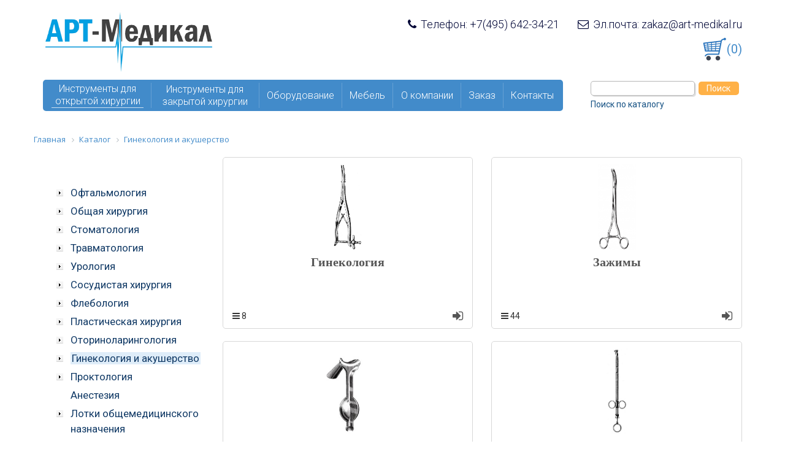

--- FILE ---
content_type: text/html; charset=UTF-8
request_url: https://art-medikal.ru/katalog/ginekologiya-i-akusherstvo/
body_size: 20669
content:
<!DOCTYPE html>
<html>
	<head>
		<meta http-equiv="Content-Type" content="text/html; charset=UTF-8" />
<meta name="robots" content="index, follow" />
<meta name="keywords" content="инструменты для гинекологии купить" />
<meta name="description" content="Продажа инструмента для гинекологии от компании «Арт-медикал» - ведущего поставщика медицинского инструмента по хирургии и офтальмологии на территории РФ" />
<link href="/bitrix/css/main/bootstrap.css?1687971260141508" type="text/css"  rel="stylesheet" />
<link href="/bitrix/js/ui/design-tokens/dist/ui.design-tokens.css?173191077826358" type="text/css"  rel="stylesheet" />
<link href="/bitrix/js/ui/fonts/opensans/ui.font.opensans.css?16879712662555" type="text/css"  rel="stylesheet" />
<link href="/bitrix/js/main/popup/dist/main.popup.bundle.css?174538799229852" type="text/css"  rel="stylesheet" />
<link href="/bitrix/components/bitrix/breadcrumb/templates/.default/style.css?1687971282585" type="text/css"  rel="stylesheet" />
<link href="/bitrix/templates/artmedikal_template/components/bitrix/catalog.section.list/left-menu-ajax6-s/style.css?16879712782715" type="text/css"  rel="stylesheet" />
<link href="/bitrix/templates/artmedikal_template/components/bitrix/catalog/katalog-1m/style.css?16879712781122" type="text/css"  rel="stylesheet" />
<link href="/bitrix/templates/artmedikal_template/components/bitrix/catalog/katalog-1m/bitrix/catalog.section.list/.default/style.css?16879712782150" type="text/css"  rel="stylesheet" />
<link href="/bitrix/templates/artmedikal_template/components/bitrix/catalog/katalog-1m/bitrix/catalog.section/.default/style.css?16879712783829" type="text/css"  rel="stylesheet" />
<link href="/bitrix/templates/artmedikal_template/components/bitrix/system.pagenavigation/orange/style.css?1687971278528" type="text/css"  rel="stylesheet" />
<link href="/bitrix/templates/artmedikal_template/css/bootstrap.min.css?168797127799548" type="text/css"  data-template-style="true"  rel="stylesheet" />
<link href="/bitrix/templates/artmedikal_template/css/font-awesome.min.css?168797127731000" type="text/css"  data-template-style="true"  rel="stylesheet" />
<link href="/bitrix/templates/artmedikal_template/css/animate.css?168797127761631" type="text/css"  data-template-style="true"  rel="stylesheet" />
<link href="/bitrix/templates/artmedikal_template/css/main.css?168797127743454" type="text/css"  data-template-style="true"  rel="stylesheet" />
<link href="/bitrix/templates/artmedikal_template/css/kat-main.css?16879712773747" type="text/css"  data-template-style="true"  rel="stylesheet" />
<link href="/bitrix/templates/artmedikal_template/css/jquery.fancybox.css?168797127717390" type="text/css"  data-template-style="true"  rel="stylesheet" />
<link href="/bitrix/templates/artmedikal_template/css/jquery.alerts.css?16879712771262" type="text/css"  data-template-style="true"  rel="stylesheet" />
<link href="/bitrix/templates/artmedikal_template/tiny-slider/tiny-slider.css?15958469962178" type="text/css"  data-template-style="true"  rel="stylesheet" />
<link href="/bitrix/templates/artmedikal_template/components/bitrix/menu/main-top/style.css?1745484252986" type="text/css"  data-template-style="true"  rel="stylesheet" />
<link href="/bitrix/templates/artmedikal_template/components/bitrix/search.form/flat_custom2/style.css?1745489484400" type="text/css"  data-template-style="true"  rel="stylesheet" />
<link href="/bitrix/templates/artmedikal_template/components/bitrix/search.suggest.input/flat1/style.css?1745489041621" type="text/css"  data-template-style="true"  rel="stylesheet" />
<link href="/bitrix/templates/artmedikal_template/components/artmed/form.feedback.modal/blue-theme-1/style.css?16879712772232" type="text/css"  data-template-style="true"  rel="stylesheet" />
<link href="/bitrix/templates/artmedikal_template/template_styles.css?17454843997497" type="text/css"  data-template-style="true"  rel="stylesheet" />
<script>if(!window.BX)window.BX={};if(!window.BX.message)window.BX.message=function(mess){if(typeof mess==='object'){for(let i in mess) {BX.message[i]=mess[i];} return true;}};</script>
<script>(window.BX||top.BX).message({"JS_CORE_LOADING":"Загрузка...","JS_CORE_NO_DATA":"- Нет данных -","JS_CORE_WINDOW_CLOSE":"Закрыть","JS_CORE_WINDOW_EXPAND":"Развернуть","JS_CORE_WINDOW_NARROW":"Свернуть в окно","JS_CORE_WINDOW_SAVE":"Сохранить","JS_CORE_WINDOW_CANCEL":"Отменить","JS_CORE_WINDOW_CONTINUE":"Продолжить","JS_CORE_H":"ч","JS_CORE_M":"м","JS_CORE_S":"с","JSADM_AI_HIDE_EXTRA":"Скрыть лишние","JSADM_AI_ALL_NOTIF":"Показать все","JSADM_AUTH_REQ":"Требуется авторизация!","JS_CORE_WINDOW_AUTH":"Войти","JS_CORE_IMAGE_FULL":"Полный размер"});</script>

<script src="/bitrix/js/main/core/core.js?1745388014498479"></script>

<script>BX.Runtime.registerExtension({"name":"main.core","namespace":"BX","loaded":true});</script>
<script>BX.setJSList(["\/bitrix\/js\/main\/core\/core_ajax.js","\/bitrix\/js\/main\/core\/core_promise.js","\/bitrix\/js\/main\/polyfill\/promise\/js\/promise.js","\/bitrix\/js\/main\/loadext\/loadext.js","\/bitrix\/js\/main\/loadext\/extension.js","\/bitrix\/js\/main\/polyfill\/promise\/js\/promise.js","\/bitrix\/js\/main\/polyfill\/find\/js\/find.js","\/bitrix\/js\/main\/polyfill\/includes\/js\/includes.js","\/bitrix\/js\/main\/polyfill\/matches\/js\/matches.js","\/bitrix\/js\/ui\/polyfill\/closest\/js\/closest.js","\/bitrix\/js\/main\/polyfill\/fill\/main.polyfill.fill.js","\/bitrix\/js\/main\/polyfill\/find\/js\/find.js","\/bitrix\/js\/main\/polyfill\/matches\/js\/matches.js","\/bitrix\/js\/main\/polyfill\/core\/dist\/polyfill.bundle.js","\/bitrix\/js\/main\/core\/core.js","\/bitrix\/js\/main\/polyfill\/intersectionobserver\/js\/intersectionobserver.js","\/bitrix\/js\/main\/lazyload\/dist\/lazyload.bundle.js","\/bitrix\/js\/main\/polyfill\/core\/dist\/polyfill.bundle.js","\/bitrix\/js\/main\/parambag\/dist\/parambag.bundle.js"]);
</script>
<script>BX.Runtime.registerExtension({"name":"ui.design-tokens","namespace":"window","loaded":true});</script>
<script>BX.Runtime.registerExtension({"name":"ui.fonts.opensans","namespace":"window","loaded":true});</script>
<script>BX.Runtime.registerExtension({"name":"main.popup","namespace":"BX.Main","loaded":true});</script>
<script>BX.Runtime.registerExtension({"name":"popup","namespace":"window","loaded":true});</script>
<script>(window.BX||top.BX).message({"LANGUAGE_ID":"ru","FORMAT_DATE":"DD.MM.YYYY","FORMAT_DATETIME":"DD.MM.YYYY HH:MI:SS","COOKIE_PREFIX":"BITRIX_SM","SERVER_TZ_OFFSET":"10800","UTF_MODE":"Y","SITE_ID":"s1","SITE_DIR":"\/","USER_ID":"","SERVER_TIME":1765471953,"USER_TZ_OFFSET":0,"USER_TZ_AUTO":"Y","bitrix_sessid":"74a7f5931e67cc01bebf6679d362caa6"});</script>


<script src="/bitrix/js/main/jquery/jquery-1.12.4.min.js?168797127097163"></script>
<script src="/bitrix/js/main/popup/dist/main.popup.bundle.js?1745387992117175"></script>


<script src="/bitrix/templates/artmedikal_template/js/bootstrap.min.js?168797127727822"></script>
<script src="/bitrix/templates/artmedikal_template/js/jquery.scrollUp.min.js?16879712772151"></script>
<script src="/bitrix/templates/artmedikal_template/js/main.js?17319988001066"></script>
<script src="/bitrix/templates/artmedikal_template/js/global-check.js?1732175415659"></script>
<script src="/bitrix/templates/artmedikal_template/js/wow.min.js?16879712776139"></script>
<script src="/bitrix/templates/artmedikal_template/js/main2.js?1687971277145"></script>
<script src="/bitrix/templates/artmedikal_template/js/jquery.fancybox.js?1687971277160339"></script>
<script src="/bitrix/templates/artmedikal_template/js/jquery.mask.js?168797127723128"></script>
<script src="/bitrix/templates/artmedikal_template/js/jquery.alerts.js?16879712778197"></script>
<script src="/bitrix/templates/artmedikal_template/js/jquery.touchSwipe.min.js?168797127720384"></script>
<script src="/bitrix/templates/artmedikal_template/tiny-slider/tiny-slider.js?1595846996100605"></script>
<script src="/bitrix/templates/artmedikal_template/components/bitrix/search.suggest.input/flat1/script.js?174548821312206"></script>
<script src="/bitrix/templates/artmedikal_template/components/artmed/form.feedback.modal/blue-theme-1/script.js?17320173721834"></script>
<script src="/bitrix/templates/artmedikal_template/components/bitrix/catalog.section.list/left-menu-ajax6-s/script.js?16879712781267"></script>
<script src="/bitrix/templates/artmedikal_template/components/bitrix/catalog/katalog-1m/bitrix/catalog.section/.default/script.js?16879712784925"></script>
<script>var _ba = _ba || []; _ba.push(["aid", "6afddd26718e0683a627c9a100aeaf75"]); _ba.push(["host", "art-medikal.ru"]); (function() {var ba = document.createElement("script"); ba.type = "text/javascript"; ba.async = true;ba.src = (document.location.protocol == "https:" ? "https://" : "http://") + "bitrix.info/ba.js";var s = document.getElementsByTagName("script")[0];s.parentNode.insertBefore(ba, s);})();</script>


		<title>Инструменты для гинекологии</title>
		<link rel="shortcut icon" type="image/x-icon" href="/bitrix/templates/artmedikal_template/images/favicon.ico" />
    <meta charset="utf-8">
    <meta name="viewport" content="width=device-width, initial-scale=1.0">
    <meta name="yandex-verification" content="b224cb49907799d0" />
    <meta name="description" content="">
    <meta name="author" content="">

    
    
    
    <link rel="shortcut icon" href="/bitrix/templates/artmedikal_template/images/favicon.ico">
    <link href="https://fonts.googleapis.com/css?family=PT+Sans&display=swap" rel="stylesheet">

  </head>
	<body>
		<div id="panel">
					</div>

    
		<!--header-->

<!--    -->

		<header id="header">

		<div class="header-middle"><!--header-middle-->
			<div class="container head-container">
				<div class="row head-row">
					<div class="col-xs-8 col-sm-4">
						<div class="logo pull-left">
              <a href="/"><img src="/bitrix/templates/artmedikal_template/images/logo/logo_560_195.png" alt="" /></a>						</div>
					</div>
					<div class="col-xs-12 col-sm-8 head-right">
						<div class="shop-menu pull-right">
							<ul class="phone-up nav navbar-nav">
								<li><a href="tel:+74956423421"><i class="fa fa-phone"></i> Телефон: +7(495) 642-34-21</a></li>
								<li>
                  <a href="#"><i class="fa fa-envelope-o"></i> Эл.почта: zakaz@art-medikal.ru</a></li>
							</ul>
						</div>

					</div>
          <div class="head-basket-abs">
                        <a style="display: none;" id="id-head-basket" href="/basket">Корзина (0)</a>
            <a id="id-head-basket-new" href="/basket">
              <div class="wrap-header-basket">
                <div class="img-header-basket">
                  <img title="Перейти в корзину" src="/images/basket/basket_80x80.png" alt="">
                </div>
                <div id="id-count-header-basket" class="count-header-basket">
                  <span id="id-head-basket-title"> (0)</span>
                </div>
              </div>
            </a>
            <input id="id-count-item-basket" type="hidden" value="0">
          </div>

          <div class="navbar-toggle-abs">
            <div class="navbar-header">
              <button type="button" class="navbar-toggle" data-toggle="collapse" data-target=".navbar-collapse">
                <span class="sr-only">Toggle navigation</span>
                <span class="icon-bar"></span>
                <span class="icon-bar"></span>
                <span class="icon-bar"></span>
              </button>
            </div>
          </div>

				</div>

			</div>
		</div><!--/header-middle-->
	
		<div class="header-bottom"><!--header-bottom-->
			<div class="container">
				<div class="row header-bottom-row-center">
					<div class="col-xs-12 col-sm-9">

<!--            <div class="fixed-menu-mobile mainmenu pull-left">-->
              
                            
              
<div class="art-menu">
<ul class="art-menu-ul">

      
  
	
	
		
							<li class="art-menu-li">
          <a href="/katalog/" class="art-menu-link-active">Инструменты для открытой хирургии</a></li>
			
		
	
	  
      <div class="art-menu-line"></div>
            
    
  
	
	
		
							<li class="art-menu-li">
          <a href="/zakrytaya-hirurgiya/" class="art-menu-link root-item">Инструменты для закрытой хирургии</a></li>
			
		
	
	  
      <div class="art-menu-line"></div>
            
    
  
	
	
		
							<li class="art-menu-li">
          <a href="/meditsinskoe-oborudovanie/" class="art-menu-link root-item">Оборудование</a></li>
			
		
	
	  
      <div class="art-menu-line"></div>
            
    
  
	
	
		
							<li class="art-menu-li">
          <a href="/meditsinskaya-mebel/" class="art-menu-link root-item">Мебель</a></li>
			
		
	
	  
      <div class="art-menu-line"></div>
            
    
  
	
	
		
							<li class="art-menu-li">
          <a href="/o-nas/" class="art-menu-link root-item">О компании</a></li>
			
		
	
	  
      <div class="art-menu-line"></div>
            
    
  
	
	
		
							<li class="art-menu-li">
          <a href="/basket/" class="art-menu-link root-item">Заказ</a></li>
			
		
	
	  
      <div class="art-menu-line"></div>
            
    
  
	
	
		
							<li class="art-menu-li">
          <a href="/kontakty/" class="art-menu-link root-item">Контакты</a></li>
			
		
	
	  
            


</ul>
<div class="menu-clear-left"></div>
</div>
              
              
<!--            </div>-->

          </div>

          <div class="col-xs-12 col-sm-3">
            <div class="search-up">
              <div class="search-form header-search-form">
<form action="/poisk/index.php">
	<div class="search-in header-search-form-in">
  <script>
	BX.ready(function(){
		var input = BX("qplSKIW");
		if (input)
			new JsSuggest(input, 'pe:10,md5:,site:s1');
	});
</script>
<IFRAME
	style="width:0px; height:0px; border: 0px;"
	src="javascript:''"
	name="qplSKIW_div_frame"
	id="qplSKIW_div_frame"
></IFRAME><input
			size="15"
		name="q"
	id="qplSKIW"
	value=""
	class="search-suggest search-suggest-flat"
	type="text"
	autocomplete="off"
/>
&nbsp;<input class="header-search-form-btn" name="s" type="submit" value="Поиск" />
  </div>
  <div class="header-search-form-text-block">
    <span class="header-search-form-text">Поиск по каталогу</span>
  </div>
</form>
</div>
						</div>
					</div>
				</div>
			</div>
		</div><!--/header-bottom-->

	</header><!--/header-->


  <input type="hidden" id="id-cur-section" value="2056">

  <div class="container">
    <div class="row katrow">
      <link href="/bitrix/css/main/font-awesome.css?168797126028777" type="text/css" rel="stylesheet" />
<div class="bx-breadcrumb" itemscope itemtype="http://schema.org/BreadcrumbList">
			<div class="bx-breadcrumb-item" id="bx_breadcrumb_0" itemprop="itemListElement" itemscope itemtype="http://schema.org/ListItem">
				
				<a href="/" title="Главная" itemprop="item">
					<span itemprop="name">Главная</span>
				</a>
				<meta itemprop="position" content="1" />
			</div>
			<div class="bx-breadcrumb-item" id="bx_breadcrumb_1" itemprop="itemListElement" itemscope itemtype="http://schema.org/ListItem">
				<i class="fa fa-angle-right"></i>
				<a href="/katalog/" title="Каталог" itemprop="item">
					<span itemprop="name">Каталог</span>
				</a>
				<meta itemprop="position" content="2" />
			</div>
			<div class="bx-breadcrumb-item">
				<i class="fa fa-angle-right"></i>
				<span>Гинекология и акушерство</span>
			</div><div style="clear:both"></div></div>

      <div class="col-lg-3 col-md-3">
        



<div class="left-menu-lg">
  <div class="catalog-section-list left-menu-section-list">
    
	<ul class="left-menu-ul  ul-tree ul-drop">
	<li id="bx_1847241719_2220"><p><a id="a-id-2220"  href="/katalog/oftalmologiya/">Офтальмология</a></p>
		<ul class="left-menu-ul ">
		<li id="bx_1847241719_2532"><p><a id="a-id-2532"  href="/katalog/oftalmologiya/bezopasnye-odnorazovye-nozhi-/">Безопасные одноразовые ножи</a></p>
			<ul class="left-menu-ul ">
			<li id="bx_1847241719_2533"><p><a id="a-id-2533"  href="/katalog/oftalmologiya/bezopasnye-odnorazovye-nozhi-/bezopasnye-nozhi-keratomy-beaver-xstar-r/">Ножи-кератомы Beaver® Xstar®</a></p></li>
			<li id="bx_1847241719_2539"><p><a id="a-id-2539"  href="/katalog/oftalmologiya/bezopasnye-odnorazovye-nozhi-/mikrokhirurgicheskie-nozhi-s-tochnoy-glubinoy-proniknoveniya-atomic-edge/">Микрохирургические ножи с точной глубиной проникновения Atomic Edge+</a></p></li>
			<li id="bx_1847241719_2535"><p><a id="a-id-2535"  href="/katalog/oftalmologiya/bezopasnye-odnorazovye-nozhi-/bezopasnye-nozhi-dlya-paratsenteza-beaver-optimum-/">Ножи для парацентеза Beaver® Optimum™</a></p></li>
			<li id="bx_1847241719_2537"><p><a id="a-id-2537"  href="/katalog/oftalmologiya/bezopasnye-odnorazovye-nozhi-/bezopasnye-arochnye-nozhi-keratomy-beaver-xstar-kojo/">Ножи-кератомы Beaver Xstar® KOJO</a></p></li>
			<li id="bx_1847241719_2534"><p><a id="a-id-2534"  href="/katalog/oftalmologiya/bezopasnye-odnorazovye-nozhi-/bezopasnye-nozhi-keratomy-beaver-edgeahead/">Ножи-кератомы Beaver® EdgeAhead®</a></p></li>
			<li id="bx_1847241719_2536"><p><a id="a-id-2536"  href="/katalog/oftalmologiya/bezopasnye-odnorazovye-nozhi-/bezopasnyy-nozh-rasslaivatel-beaver-/">Ножи-расслаиватели Beaver®</a></p></li>
			</ul>
		
		</li>
		<li id="bx_1847241719_2229"><p><a id="a-id-2229"  href="/katalog/oftalmologiya/pintsety-2229/">Пинцеты</a></p>
			<ul class="left-menu-ul ">
			<li id="bx_1847241719_2234"><p><a id="a-id-2234"  href="/katalog/oftalmologiya/pintsety-2229/anatomicheskiy/">Анатомические</a></p></li>
			<li id="bx_1847241719_2246"><p><a id="a-id-2246"  href="/katalog/oftalmologiya/pintsety-2229/dlya-nitey-2246/">Для  нитей</a></p></li>
			<li id="bx_1847241719_2241"><p><a id="a-id-2241"  href="/katalog/oftalmologiya/pintsety-2229/dlya-drobleniya-yadra/">Для дробления ядра</a></p></li>
			<li id="bx_1847241719_2235"><p><a id="a-id-2235"  href="/katalog/oftalmologiya/pintsety-2229/dlya-iol/">Для ИОЛ</a></p></li>
			<li id="bx_1847241719_2237"><p><a id="a-id-2237"  href="/katalog/oftalmologiya/pintsety-2229/dlya-kapsuloreksisa/">Для капсулорексиса</a></p></li>
			<li id="bx_1847241719_2247"><p><a id="a-id-2247"  href="/katalog/oftalmologiya/pintsety-2229/dlya-konyuktivy/">Для коньюктивы</a></p></li>
			<li id="bx_1847241719_2231"><p><a id="a-id-2231"  href="/katalog/oftalmologiya/pintsety-2229/dlya-nitey-2231/">Для нитей</a></p></li>
			<li id="bx_1847241719_2233"><p><a id="a-id-2233"  href="/katalog/oftalmologiya/pintsety-2229/dlya-raduzhki/">Для радужки</a></p></li>
			<li id="bx_1847241719_2240"><p><a id="a-id-2240"  href="/katalog/oftalmologiya/pintsety-2229/dlya-khalyaziona/">Для халязиона</a></p></li>
			<li id="bx_1847241719_2243"><p><a id="a-id-2243"  href="/katalog/oftalmologiya/pintsety-2229/raznye/">Разные</a></p></li>
			<li id="bx_1847241719_2238"><p><a id="a-id-2238"  href="/katalog/oftalmologiya/pintsety-2229/rogovichno-shovnye/">Роговично-шовные</a></p></li>
			<li id="bx_1847241719_2232"><p><a id="a-id-2232"  href="/katalog/oftalmologiya/pintsety-2229/rogovichnye/">Роговичные</a></p></li>
			<li id="bx_1847241719_2239"><p><a id="a-id-2239"  href="/katalog/oftalmologiya/pintsety-2229/skleralno-shovnyy/">Склерально-шовные</a></p></li>
			<li id="bx_1847241719_2230"><p><a id="a-id-2230"  href="/katalog/oftalmologiya/pintsety-2229/fiksatsionnyy/">Фиксационные</a></p></li>
			<li id="bx_1847241719_2236"><p><a id="a-id-2236"  href="/katalog/oftalmologiya/pintsety-2229/yuvelirnye/">Ювелирные</a></p></li>
			</ul>
		
		</li>
		<li id="bx_1847241719_2287"><p><a id="a-id-2287"  href="/katalog/oftalmologiya/nozhnitsy-2287/">Ножницы</a></p>
			<ul class="left-menu-ul ">
			<li id="bx_1847241719_2289"><p><a id="a-id-2289"  href="/katalog/oftalmologiya/nozhnitsy-2287/rogovichnye-2289/">Роговичные</a></p></li>
			<li id="bx_1847241719_2290"><p><a id="a-id-2290"  href="/katalog/oftalmologiya/nozhnitsy-2287/po-vannasu/">По Ваннасу</a></p></li>
			<li id="bx_1847241719_2288"><p><a id="a-id-2288"  href="/katalog/oftalmologiya/nozhnitsy-2287/po-veskottu/">По Вескотту</a></p></li>
			<li id="bx_1847241719_2293"><p><a id="a-id-2293"  href="/katalog/oftalmologiya/nozhnitsy-2287/konyunktivalnye/">Конъюнктивальные</a></p></li>
			<li id="bx_1847241719_2294"><p><a id="a-id-2294"  href="/katalog/oftalmologiya/nozhnitsy-2287/dlya-peredney-kamery/">Для передней камеры</a></p></li>
			<li id="bx_1847241719_2295"><p><a id="a-id-2295"  href="/katalog/oftalmologiya/nozhnitsy-2287/razrezateli-linz/">Разрезатели линз</a></p></li>
			<li id="bx_1847241719_2292"><p><a id="a-id-2292"  href="/katalog/oftalmologiya/nozhnitsy-2287/universalnye-2292/">Универсальные</a></p></li>
			<li id="bx_1847241719_2291"><p><a id="a-id-2291"  href="/katalog/oftalmologiya/nozhnitsy-2287/razlichnye/">Различные</a></p></li>
			</ul>
		
		</li>
		<li id="bx_1847241719_2249"><p><a id="a-id-2249"  href="/katalog/oftalmologiya/igloderzhateli-2249/">Иглодержатели</a></p>
			<ul class="left-menu-ul ">
			<li id="bx_1847241719_2252"><p><a id="a-id-2252"  href="/katalog/oftalmologiya/igloderzhateli-2249/obshchaya-dlina-100-120-mm/">Общая длина 100-120 мм</a></p></li>
			<li id="bx_1847241719_2253"><p><a id="a-id-2253"  href="/katalog/oftalmologiya/igloderzhateli-2249/obshchaya-dlina-125-130-mm/">Общая длина 125-130 мм</a></p></li>
			<li id="bx_1847241719_2251"><p><a id="a-id-2251"  href="/katalog/oftalmologiya/igloderzhateli-2249/obshchaya-dlina-135-mm/">Общая длина 135 мм</a></p></li>
			<li id="bx_1847241719_2250"><p><a id="a-id-2250"  href="/katalog/oftalmologiya/igloderzhateli-2249/obshchaya-dlina-140-mm/">Общая длина 140 мм</a></p></li>
			<li id="bx_1847241719_2254"><p><a id="a-id-2254"  href="/katalog/oftalmologiya/igloderzhateli-2249/obshchaya-dlina-150-mm/">Общая длина 150 мм</a></p></li>
			</ul>
		
		</li>
		<li id="bx_1847241719_2277"><p><a id="a-id-2277"  href="/katalog/oftalmologiya/vekorasshiriteli/">Векорасширители</a></p>
			<ul class="left-menu-ul ">
			<li id="bx_1847241719_2282"><p><a id="a-id-2282"  href="/katalog/oftalmologiya/vekorasshiriteli/aspiratsionnye/">Аспирационные</a></p></li>
			<li id="bx_1847241719_2280"><p><a id="a-id-2280"  href="/katalog/oftalmologiya/vekorasshiriteli/vekopodemniki/">Векоподъемники</a></p></li>
			<li id="bx_1847241719_2279"><p><a id="a-id-2279"  href="/katalog/oftalmologiya/vekorasshiriteli/pruzhinnye/">Пружинные</a></p></li>
			<li id="bx_1847241719_2278"><p><a id="a-id-2278"  href="/katalog/oftalmologiya/vekorasshiriteli/reguliruemye/">Регулируемые</a></p></li>
			<li id="bx_1847241719_2281"><p><a id="a-id-2281"  href="/katalog/oftalmologiya/vekorasshiriteli/universalnye/">Универсальные</a></p></li>
			</ul>
		
		</li>
		<li id="bx_1847241719_2221"><p><a id="a-id-2221"  href="/katalog/oftalmologiya/lezviederzhateli/">Лезвиедержатели</a></p></li>
		<li id="bx_1847241719_2227"><p><a id="a-id-2227"  href="/katalog/oftalmologiya/kryuchki-2227/">Крючки</a></p></li>
		<li id="bx_1847241719_2296"><p><a id="a-id-2296"  href="/katalog/oftalmologiya/shpateli-2296/">Шпатели</a></p></li>
		<li id="bx_1847241719_2298"><p><a id="a-id-2298"  href="/katalog/oftalmologiya/koltsa/">Кольца</a></p></li>
		<li id="bx_1847241719_2257"><p><a id="a-id-2257"  href="/katalog/oftalmologiya/choppery-trepany/">Чопперы</a></p></li>
		<li id="bx_1847241719_2264"><p><a id="a-id-2264"  href="/katalog/oftalmologiya/markery/">Маркеры</a></p>
			<ul class="left-menu-ul ">
			<li id="bx_1847241719_2267"><p><a id="a-id-2267"  href="/katalog/oftalmologiya/markery/marker/">Маркер</a></p></li>
			</ul>
		
		</li>
		<li id="bx_1847241719_2222"><p><a id="a-id-2222"  href="/katalog/oftalmologiya/kanyuli-2222/">Канюли</a></p>
			<ul class="left-menu-ul ">
			<li id="bx_1847241719_2543"><p><a id="a-id-2543"  href="/katalog/oftalmologiya/kanyuli-2222/kanyuli-medin-ural/">Канюли MEDIN URAL</a></p></li>
			<li id="bx_1847241719_2542"><p><a id="a-id-2542"  href="/katalog/oftalmologiya/kanyuli-2222/kanyuli-titan-surgical/">Канюли TITAN SURGICAL</a></p></li>
			</ul>
		
		</li>
		<li id="bx_1847241719_2223"><p><a id="a-id-2223"  href="/katalog/oftalmologiya/adaptery/">Адаптеры</a></p>
			<ul class="left-menu-ul ">
			<li id="bx_1847241719_2540"><p><a id="a-id-2540"  href="/katalog/oftalmologiya/adaptery/adaptery-medin-ural/">Адаптеры MEDIN URAL</a></p></li>
			<li id="bx_1847241719_2541"><p><a id="a-id-2541"  href="/katalog/oftalmologiya/adaptery/adaptery-titan-surgical/">Адаптеры TITAN SURGICAL</a></p></li>
			</ul>
		
		</li>
		<li id="bx_1847241719_2224"><p><a id="a-id-2224"  href="/katalog/oftalmologiya/raznoe-2224/">Разное</a></p>
			<ul class="left-menu-ul ">
			<li id="bx_1847241719_2297"><p><a id="a-id-2297"  href="/katalog/oftalmologiya/raznoe-2224/adapter-2297/">Адаптер</a></p></li>
			<li id="bx_1847241719_2225"><p><a id="a-id-2225"  href="/katalog/oftalmologiya/raznoe-2224/depressory/">Депрессоры</a></p></li>
			<li id="bx_1847241719_2226"><p><a id="a-id-2226"  href="/katalog/oftalmologiya/raznoe-2224/dilyatory/">Диляторы</a></p></li>
			<li id="bx_1847241719_2276"><p><a id="a-id-2276"  href="/katalog/oftalmologiya/raznoe-2224/kyuretka/">Кюретка</a></p></li>
			<li id="bx_1847241719_2261"><p><a id="a-id-2261"  href="/katalog/oftalmologiya/raznoe-2224/petli-2261/">Петли</a></p></li>
			<li id="bx_1847241719_2266"><p><a id="a-id-2266"  href="/katalog/oftalmologiya/raznoe-2224/prochee/">Прочее</a></p></li>
			<li id="bx_1847241719_2271"><p><a id="a-id-2271"  href="/katalog/oftalmologiya/raznoe-2224/ruchka-dlya-nozha/">Ручка для ножа</a></p></li>
			<li id="bx_1847241719_2299"><p><a id="a-id-2299"  href="/katalog/oftalmologiya/raznoe-2224/fiksatsionnyy-2299/">Фиксационный</a></p></li>
			<li id="bx_1847241719_2263"><p><a id="a-id-2263"  href="/katalog/oftalmologiya/raznoe-2224/tsirkuli/">Циркули</a></p></li>
			</ul>
		
		</li>
		<li id="bx_1847241719_2244"><p><a id="a-id-2244"  href="/katalog/oftalmologiya/instrumenty-dlya-fako/">Инструменты для Фако</a></p>
			<ul class="left-menu-ul ">
			<li id="bx_1847241719_2245"><p><a id="a-id-2245"  href="/katalog/oftalmologiya/instrumenty-dlya-fako/prechopper/">Пречоппер</a></p></li>
			<li id="bx_1847241719_2259"><p><a id="a-id-2259"  href="/katalog/oftalmologiya/instrumenty-dlya-fako/fakochopper/">Факочоппер</a></p></li>
			</ul>
		
		</li>
		<li id="bx_1847241719_2272"><p><a id="a-id-2272"  href="/katalog/oftalmologiya/vitreoretinalny-instrument/">Витреоретинальный инструмент</a></p>
			<ul class="left-menu-ul ">
			<li id="bx_1847241719_2512"><p><a id="a-id-2512"  href="/katalog/oftalmologiya/vitreoretinalny-instrument/nozhnitsy1/">Ножницы</a></p>
				<ul class="left-menu-ul ">
				<li id="bx_1847241719_2517"><p><a id="a-id-2517"  href="/katalog/oftalmologiya/vitreoretinalny-instrument/nozhnitsy1/20g_/">20G</a></p></li>
				<li id="bx_1847241719_2520"><p><a id="a-id-2520"  href="/katalog/oftalmologiya/vitreoretinalny-instrument/nozhnitsy1/22g/">22G</a></p></li>
				<li id="bx_1847241719_2518"><p><a id="a-id-2518"  href="/katalog/oftalmologiya/vitreoretinalny-instrument/nozhnitsy1/23g_/">23G</a></p></li>
				<li id="bx_1847241719_2519"><p><a id="a-id-2519"  href="/katalog/oftalmologiya/vitreoretinalny-instrument/nozhnitsy1/25g_/">25G</a></p></li>
				<li id="bx_1847241719_2522"><p><a id="a-id-2522"  href="/katalog/oftalmologiya/vitreoretinalny-instrument/nozhnitsy1/27g_/">27G</a></p></li>
				</ul>
			
			</li>
			<li id="bx_1847241719_2511"><p><a id="a-id-2511"  href="/katalog/oftalmologiya/vitreoretinalny-instrument/pintsety1/">Пинцеты</a></p>
				<ul class="left-menu-ul ">
				<li id="bx_1847241719_2513"><p><a id="a-id-2513"  href="/katalog/oftalmologiya/vitreoretinalny-instrument/pintsety1/18g/">18-19G</a></p></li>
				<li id="bx_1847241719_2514"><p><a id="a-id-2514"  href="/katalog/oftalmologiya/vitreoretinalny-instrument/pintsety1/20g/">20G</a></p></li>
				<li id="bx_1847241719_2515"><p><a id="a-id-2515"  href="/katalog/oftalmologiya/vitreoretinalny-instrument/pintsety1/23g/">23G</a></p></li>
				<li id="bx_1847241719_2516"><p><a id="a-id-2516"  href="/katalog/oftalmologiya/vitreoretinalny-instrument/pintsety1/25g/">25G</a></p></li>
				<li id="bx_1847241719_2521"><p><a id="a-id-2521"  href="/katalog/oftalmologiya/vitreoretinalny-instrument/pintsety1/27g/">27G</a></p></li>
				</ul>
			
			</li>
			<li id="bx_1847241719_2273"><p><a id="a-id-2273"  href="/katalog/oftalmologiya/vitreoretinalny-instrument/ruchka-dlya-vitreoretinalnykh-nakonechnikov/">Ручка для витреоретинальных наконечников</a></p></li>
			</ul>
		
		</li>
		<li id="bx_1847241719_2255"><p><a id="a-id-2255"  href="/katalog/oftalmologiya/inzhektory/">Инжекторы</a></p></li>
		<li id="bx_1847241719_2262"><p><a id="a-id-2262"  href="/katalog/oftalmologiya/instrumenty-dlya-lasek/">Инструменты для LASEK</a></p></li>
		<li id="bx_1847241719_2260"><p><a id="a-id-2260"  href="/katalog/oftalmologiya/instrumenty-dlya-dsaek/">Инструменты для DSAEK</a></p></li>
		<li id="bx_1847241719_2275"><p><a id="a-id-2275"  href="/katalog/oftalmologiya/zondy-rasshiriteli-sleznykh-kanaltsev/">Зонды, Расширители слезных канальцев</a></p></li>
		<li id="bx_1847241719_2270"><p><a id="a-id-2270"  href="/katalog/oftalmologiya/ruchki-nakonechniki/">Ручки, Наконечники</a></p></li>
		</ul>
	
	</li>
	<li id="bx_1847241719_2081"><p><a id="a-id-2081"  href="/katalog/obshchaya-khirurgiya/">Общая хирургия</a></p>
		<ul class="left-menu-ul ">
		<li id="bx_1847241719_2087"><p><a id="a-id-2087"  href="/katalog/obshchaya-khirurgiya/derzhateli-dlya-lezviy/">Держатели для лезвий</a></p></li>
		<li id="bx_1847241719_2111"><p><a id="a-id-2111"  href="/katalog/obshchaya-khirurgiya/zazhimy-2111/">Зажимы</a></p>
			<ul class="left-menu-ul ">
			<li id="bx_1847241719_2151"><p><a id="a-id-2151"  href="/katalog/obshchaya-khirurgiya/zazhimy-2111/zazhiy/">Зажимы</a></p>
				<ul class="left-menu-ul ">
				<li id="bx_1847241719_2153"><p><a id="a-id-2153"  href="/katalog/obshchaya-khirurgiya/zazhimy-2111/zazhiy/zazhimy-dlya-legkogo/">Зажимы для легкого</a></p></li>
				<li id="bx_1847241719_2152"><p><a id="a-id-2152"  href="/katalog/obshchaya-khirurgiya/zazhimy-2111/zazhiy/zazhimy-s-atravmaticheskoy-narezkoy-2152/">Зажимы с атравматической нарезкой</a></p></li>
				</ul>
			
			</li>
			<li id="bx_1847241719_2115"><p><a id="a-id-2115"  href="/katalog/obshchaya-khirurgiya/zazhimy-2111/zazhimy-dlya-bryushiny/">Зажимы для брюшины</a></p></li>
			<li id="bx_1847241719_2113"><p><a id="a-id-2113"  href="/katalog/obshchaya-khirurgiya/zazhimy-2111/zazhimy-dlya-zhelchnykh-protokov/">Зажимы для желчных протоков</a></p></li>
			<li id="bx_1847241719_2164"><p><a id="a-id-2164"  href="/katalog/obshchaya-khirurgiya/zazhimy-2111/zazhimy-dlya-kishechnika-i-zheludka/">Зажимы для кишечника и желудка</a></p></li>
			<li id="bx_1847241719_2158"><p><a id="a-id-2158"  href="/katalog/obshchaya-khirurgiya/zazhimy-2111/zazhimy-dlya-legkogo-2158/">Зажимы для легкого</a></p></li>
			<li id="bx_1847241719_2122"><p><a id="a-id-2122"  href="/katalog/obshchaya-khirurgiya/zazhimy-2111/zazhimy-dlya-operatsionnogo-belya/">Зажимы для операционного белья</a></p></li>
			<li id="bx_1847241719_2114"><p><a id="a-id-2114"  href="/katalog/obshchaya-khirurgiya/zazhimy-2111/zazhimy-dlya-pochechnoy-nozhki/">Зажимы для почечной ножки</a></p></li>
			<li id="bx_1847241719_2121"><p><a id="a-id-2121"  href="/katalog/obshchaya-khirurgiya/zazhimy-2111/zazhimy-dlya-trubok/">Зажимы для трубок</a></p></li>
			<li id="bx_1847241719_2108"><p><a id="a-id-2108"  href="/katalog/obshchaya-khirurgiya/zazhimy-2111/zazhimy-krovoostanavlivayushchie/">Зажимы кровоостанавливающие</a></p>
				<ul class="left-menu-ul ">
				<li id="bx_1847241719_2109"><p><a id="a-id-2109"  href="/katalog/obshchaya-khirurgiya/zazhimy-2111/zazhimy-krovoostanavlivayushchie/zazhimy-arterialnye/">Зажимы артериальные</a></p></li>
				<li id="bx_1847241719_2110"><p><a id="a-id-2110"  href="/katalog/obshchaya-khirurgiya/zazhimy-2111/zazhimy-krovoostanavlivayushchie/zazhimy-ligaturnye/">Зажимы лигатурные</a></p></li>
				</ul>
			
			</li>
			<li id="bx_1847241719_2112"><p><a id="a-id-2112"  href="/katalog/obshchaya-khirurgiya/zazhimy-2111/zazhimy-ligaturnye-2112/">Зажимы лигатурные</a></p></li>
			<li id="bx_1847241719_2150"><p><a id="a-id-2150"  href="/katalog/obshchaya-khirurgiya/zazhimy-2111/zazhimy-s-atravmaticheskoy-narezkoy/">Зажимы с атравматической нарезкой</a></p></li>
			</ul>
		
		</li>
		<li id="bx_1847241719_2128"><p><a id="a-id-2128"  href="/katalog/obshchaya-khirurgiya/zondy-2128/">Зонды</a></p>
			<ul class="left-menu-ul ">
			<li id="bx_1847241719_2139"><p><a id="a-id-2139"  href="/katalog/obshchaya-khirurgiya/zondy-2128/zondy-dlya-provedeniya-ligatury/">Зонды для проведения лигатуры</a></p></li>
			<li id="bx_1847241719_2131"><p><a id="a-id-2131"  href="/katalog/obshchaya-khirurgiya/zondy-2128/zondy-dlya-tamponov/">Зонды для тампонов</a></p></li>
			<li id="bx_1847241719_2129"><p><a id="a-id-2129"  href="/katalog/obshchaya-khirurgiya/zondy-2128/zondy-khirurgicheskie/">Зонды хирургические</a></p></li>
			</ul>
		
		</li>
		<li id="bx_1847241719_2136"><p><a id="a-id-2136"  href="/katalog/obshchaya-khirurgiya/igloderzhateli-2136/">Иглодержатели</a></p>
			<ul class="left-menu-ul ">
			<li id="bx_1847241719_2147"><p><a id="a-id-2147"  href="/katalog/obshchaya-khirurgiya/igloderzhateli-2136/igloderzhateli-dlya-provoloki/">Иглодержатели для проволоки</a></p></li>
			<li id="bx_1847241719_2137"><p><a id="a-id-2137"  href="/katalog/obshchaya-khirurgiya/igloderzhateli-2136/igloderzhateli-standartnye/">Иглодержатели стандартные</a></p></li>
			<li id="bx_1847241719_2132"><p><a id="a-id-2132"  href="/katalog/obshchaya-khirurgiya/igloderzhateli-2136/igloderzhateli-ts/">Иглодержатели ТС</a></p>
				<ul class="left-menu-ul ">
				<li id="bx_1847241719_2133"><p><a id="a-id-2133"  href="/katalog/obshchaya-khirurgiya/igloderzhateli-2136/igloderzhateli-ts/igloderzhateli-s-tverdosplavnymi-vstavkami/">Иглодержатели с твердосплавными вставками</a></p></li>
				</ul>
			</li>
			</ul>
		
		</li>
		<li id="bx_1847241719_2438"><p><a id="a-id-2438"  href="/katalog/obshchaya-khirurgiya/igly-2438/">Иглы</a></p>
			<ul class="left-menu-ul ">
			<li id="bx_1847241719_2054"><p><a id="a-id-2054"  href="/katalog/obshchaya-khirurgiya/igly-2438/trocars-and-suction-tubes/">Trocars and Suction Tubes</a></p></li>
			<li id="bx_1847241719_2083"><p><a id="a-id-2083"  href="/katalog/obshchaya-khirurgiya/igly-2438/igly-inektsionnye-trubchatye/">Иглы инъекционные (трубчатые)</a></p></li>
			<li id="bx_1847241719_2439"><p><a id="a-id-2439"  href="/katalog/obshchaya-khirurgiya/igly-2438/igly-napravlyayushchie/">Иглы направляющие</a></p></li>
			</ul>
		
		</li>
		<li id="bx_1847241719_2047"><p><a id="a-id-2047"  href="/katalog/obshchaya-khirurgiya/tc-instruments/">Инструменты с твердосплавными вставками</a></p></li>
		<li id="bx_1847241719_2126"><p><a id="a-id-2126"  href="/katalog/obshchaya-khirurgiya/kryuchki-2126/">Крючки</a></p></li>
		<li id="bx_1847241719_2167"><p><a id="a-id-2167"  href="/katalog/obshchaya-khirurgiya/lozhki-dlya-zhelchnykh-kamney/">Ложки для желчных камней</a></p></li>
		<li id="bx_1847241719_2138"><p><a id="a-id-2138"  href="/katalog/obshchaya-khirurgiya/mikroigloderzhateli/">Микроиглодержатели</a></p>
			<ul class="left-menu-ul ">
			<li id="bx_1847241719_2134"><p><a id="a-id-2134"  href="/katalog/obshchaya-khirurgiya/mikroigloderzhateli/mikroigloderzhateli-ts/">Микроиглодержатели ТС</a></p>
				<ul class="left-menu-ul ">
				<li id="bx_1847241719_2135"><p><a id="a-id-2135"  href="/katalog/obshchaya-khirurgiya/mikroigloderzhateli/mikroigloderzhateli-ts/mikroigloderzhateli-s-tverdosplavnymi-vstavkami/">Микроиглодержатели с твердосплавными вставками</a></p></li>
				</ul>
			</li>
			</ul>
		
		</li>
		<li id="bx_1847241719_2509"><p><a id="a-id-2509"  href="/katalog/obshchaya-khirurgiya/nozhi2/">Ножи</a></p>
			<ul class="left-menu-ul ">
			<li id="bx_1847241719_2146"><p><a id="a-id-2146"  href="/katalog/obshchaya-khirurgiya/nozhi2/nozhi-dlya-gipsa/">Ножи для гипса</a></p></li>
			<li id="bx_1847241719_2086"><p><a id="a-id-2086"  href="/katalog/obshchaya-khirurgiya/nozhi2/nozhi-khryashchevye/">Ножи хрящевые</a></p></li>
			<li id="bx_1847241719_2045"><p><a id="a-id-2045"  href="/katalog/obshchaya-khirurgiya/nozhi2/scalpels-and-knives/">Скальпели и ножи</a></p></li>
			</ul>
		
		</li>
		<li id="bx_1847241719_2089"><p><a id="a-id-2089"  href="/katalog/obshchaya-khirurgiya/nozhnitsy-2089/">Ножницы</a></p>
			<ul class="left-menu-ul ">
			<li id="bx_1847241719_2090"><p><a id="a-id-2090"  href="/katalog/obshchaya-khirurgiya/nozhnitsy-2089/mikrokhirurgicheskie-nozhnitsy/">Микрохирургические ножницы</a></p>
				<ul class="left-menu-ul ">
				<li id="bx_1847241719_2160"><p><a id="a-id-2160"  href="/katalog/obshchaya-khirurgiya/nozhnitsy-2089/mikrokhirurgicheskie-nozhnitsy/mikro-nozhnitsy/">Микро-ножницы</a></p></li>
				</ul>
			
			</li>
			<li id="bx_1847241719_2142"><p><a id="a-id-2142"  href="/katalog/obshchaya-khirurgiya/nozhnitsy-2089/nozhintsy/">Ножницы</a></p>
				<ul class="left-menu-ul ">
				<li id="bx_1847241719_2144"><p><a id="a-id-2144"  href="/katalog/obshchaya-khirurgiya/nozhnitsy-2089/nozhintsy/nozhnitsy-dlya-gipsa/">Ножницы для гипса</a></p></li>
				<li id="bx_1847241719_2143"><p><a id="a-id-2143"  href="/katalog/obshchaya-khirurgiya/nozhnitsy-2089/nozhintsy/nozhnitsy-dlya-povyazok/">Ножницы для повязок</a></p></li>
				</ul>
			
			</li>
			<li id="bx_1847241719_2169"><p><a id="a-id-2169"  href="/katalog/obshchaya-khirurgiya/nozhnitsy-2089/nozhnitsy-dlya-kutikuly/">Ножницы для кутикулы</a></p></li>
			<li id="bx_1847241719_2154"><p><a id="a-id-2154"  href="/katalog/obshchaya-khirurgiya/nozhnitsy-2089/nozhnitsy-rebernye/">Ножницы реберные</a></p></li>
			<li id="bx_1847241719_2440"><p><a id="a-id-2440"  href="/katalog/obshchaya-khirurgiya/nozhnitsy-2089/nozhnitsy-stomatologicheskie/">Ножницы стоматологические</a></p></li>
			<li id="bx_1847241719_2088"><p><a id="a-id-2088"  href="/katalog/obshchaya-khirurgiya/nozhnitsy-2089/nozhnitsy-superostrye/">Ножницы суперострые</a></p></li>
			<li id="bx_1847241719_2091"><p><a id="a-id-2091"  href="/katalog/obshchaya-khirurgiya/nozhnitsy-2089/nozhnitsy-ts/">Ножницы ТС</a></p>
				<ul class="left-menu-ul ">
				<li id="bx_1847241719_2095"><p><a id="a-id-2095"  href="/katalog/obshchaya-khirurgiya/nozhnitsy-2089/nozhnitsy-ts/nozhnitsy-ginekologicheskie/">Ножницы гинекологические</a></p></li>
				<li id="bx_1847241719_2093"><p><a id="a-id-2093"  href="/katalog/obshchaya-khirurgiya/nozhnitsy-2089/nozhnitsy-ts/nozhnitsy-dlya-grudnoy-khirurgii/">Ножницы для грудной хирургии</a></p></li>
				<li id="bx_1847241719_2096"><p><a id="a-id-2096"  href="/katalog/obshchaya-khirurgiya/nozhnitsy-2089/nozhnitsy-ts/nozhnitsy-dlya-svishchey/">Ножницы для свищей</a></p></li>
				<li id="bx_1847241719_2092"><p><a id="a-id-2092"  href="/katalog/obshchaya-khirurgiya/nozhnitsy-2089/nozhnitsy-ts/nozhnitsy-s-tverdosplavnymi-vstavkami/">Ножницы с твердосплавными вставками</a></p></li>
				<li id="bx_1847241719_2094"><p><a id="a-id-2094"  href="/katalog/obshchaya-khirurgiya/nozhnitsy-2089/nozhnitsy-ts/nozhnitsy-sosudistye/">Ножницы сосудистые</a></p></li>
				<li id="bx_1847241719_2097"><p><a id="a-id-2097"  href="/katalog/obshchaya-khirurgiya/nozhnitsy-2089/nozhnitsy-ts/pintsety-s-tverdosplavnymi-vstavkami/">Пинцеты с твердосплавными вставками</a></p></li>
				</ul>
			</li>
			</ul>
		
		</li>
		<li id="bx_1847241719_2098"><p><a id="a-id-2098"  href="/katalog/obshchaya-khirurgiya/pintsety-2098/">Пинцеты</a></p>
			<ul class="left-menu-ul ">
			<li id="bx_1847241719_2103"><p><a id="a-id-2103"  href="/katalog/obshchaya-khirurgiya/pintsety-2098/mikropintsety/">Микропинцеты</a></p></li>
			<li id="bx_1847241719_2458"><p><a id="a-id-2458"  href="/katalog/obshchaya-khirurgiya/pintsety-2098/pintset-dlya-udaleniya-kostnykh-oskolkov-2458/">Пинцет для удаления костных осколков</a></p></li>
			<li id="bx_1847241719_2099"><p><a id="a-id-2099"  href="/katalog/obshchaya-khirurgiya/pintsety-2098/pintsety-anatomicheskie/">Пинцеты анатомические</a></p></li>
			<li id="bx_1847241719_2105"><p><a id="a-id-2105"  href="/katalog/obshchaya-khirurgiya/pintsety-2098/pintsety-dlya-izvlecheniya-zanoz/">Пинцеты для извлечения заноз</a></p></li>
			<li id="bx_1847241719_2102"><p><a id="a-id-2102"  href="/katalog/obshchaya-khirurgiya/pintsety-2098/pintsety-dlya-opukholey/">Пинцеты для опухолей</a></p></li>
			<li id="bx_1847241719_2101"><p><a id="a-id-2101"  href="/katalog/obshchaya-khirurgiya/pintsety-2098/pintsety-dlya-tkaney/">Пинцеты для тканей</a></p></li>
			<li id="bx_1847241719_2107"><p><a id="a-id-2107"  href="/katalog/obshchaya-khirurgiya/pintsety-2098/pintsety-dlya-udaleniya-resnits-pered-operatsiey/">Пинцеты для удаления ресниц перед операцией</a></p></li>
			<li id="bx_1847241719_2140"><p><a id="a-id-2140"  href="/katalog/obshchaya-khirurgiya/pintsety-2098/pintsety-dlya-shovnykh-operatsiy/">Пинцеты для шовных операций</a></p></li>
			<li id="bx_1847241719_2104"><p><a id="a-id-2104"  href="/katalog/obshchaya-khirurgiya/pintsety-2098/pintsety-zakhvatyvayushchie/">Пинцеты захватывающие</a></p></li>
			<li id="bx_1847241719_2100"><p><a id="a-id-2100"  href="/katalog/obshchaya-khirurgiya/pintsety-2098/pintsety-khirurgicheskie/">Пинцеты хирургические</a></p></li>
			</ul>
		
		</li>
		<li id="bx_1847241719_2510"><p><a id="a-id-2510"  href="/katalog/obshchaya-khirurgiya/raznoe2/">Разное</a></p>
			<ul class="left-menu-ul ">
			<li id="bx_1847241719_2082"><p><a id="a-id-2082"  href="/katalog/obshchaya-khirurgiya/raznoe2/trokary/">Трокары</a></p></li>
			<li id="bx_1847241719_2084"><p><a id="a-id-2084"  href="/katalog/obshchaya-khirurgiya/raznoe2/trubki-otsasyvayushchie/">Трубки отсасывающие</a></p></li>
			<li id="bx_1847241719_2130"><p><a id="a-id-2130"  href="/katalog/obshchaya-khirurgiya/raznoe2/shpateli-dlya-gipsa/">Шпатели для гипса</a></p></li>
			<li id="bx_1847241719_2157"><p><a id="a-id-2157"  href="/katalog/obshchaya-khirurgiya/raznoe2/shpateli-legochnye/">Шпатели легочные</a></p></li>
			<li id="bx_1847241719_2159"><p><a id="a-id-2159"  href="/katalog/obshchaya-khirurgiya/raznoe2/shpritsy-spetsialnye/">Шприцы специальные</a></p></li>
			</ul>
		
		</li>
		<li id="bx_1847241719_2155"><p><a id="a-id-2155"  href="/katalog/obshchaya-khirurgiya/ranorasshiriteli/">Ранорасширители</a></p>
			<ul class="left-menu-ul ">
			<li id="bx_1847241719_2148"><p><a id="a-id-2148"  href="/katalog/obshchaya-khirurgiya/ranorasshiriteli/ranorasshiriteli-neyrokhirurgicheskie/">Ранорасширители нейрохирургические</a></p></li>
			<li id="bx_1847241719_2156"><p><a id="a-id-2156"  href="/katalog/obshchaya-khirurgiya/ranorasshiriteli/ranorasshiriteli-rebernye/">Ранорасширители реберные</a></p></li>
			<li id="bx_1847241719_2127"><p><a id="a-id-2127"  href="/katalog/obshchaya-khirurgiya/ranorasshiriteli/ranorasshiriteli-samouderzhivayushchiesya/">Ранорасширители самоудерживающиеся</a></p></li>
			<li id="bx_1847241719_2149"><p><a id="a-id-2149"  href="/katalog/obshchaya-khirurgiya/ranorasshiriteli/ranorasshiriteli-trakheototomicheskie/">Ранорасширители трахеототомические</a></p></li>
			<li id="bx_1847241719_2166"><p><a id="a-id-2166"  href="/katalog/obshchaya-khirurgiya/ranorasshiriteli/rasshiriteli-dlya-zhelchnykh-protokov/">Расширители для желчных протоков</a></p></li>
			<li id="bx_1847241719_2168"><p><a id="a-id-2168"  href="/katalog/obshchaya-khirurgiya/ranorasshiriteli/rasshiriteli-dlya-mochevogo-puzyrya/">Расширители для мочевого пузыря</a></p></li>
			<li id="bx_1847241719_2048"><p><a id="a-id-2048"  href="/katalog/obshchaya-khirurgiya/ranorasshiriteli/thoracic-and-lung-surgery/">Торакальная и легочная хирургия</a></p></li>
			</ul>
		
		</li>
		<li id="bx_1847241719_2040"><p><a id="a-id-2040"  href="/katalog/obshchaya-khirurgiya/retractors/">Ретракторы</a></p>
			<ul class="left-menu-ul ">
			<li id="bx_1847241719_2041"><p><a id="a-id-2041"  href="/katalog/obshchaya-khirurgiya/retractors/kryuchki-2041/">Крючки</a></p></li>
			<li id="bx_1847241719_2508"><p><a id="a-id-2508"  href="/katalog/obshchaya-khirurgiya/retractors/plastiny/">Пластины</a></p></li>
			</ul>
		
		</li>
		<li id="bx_1847241719_2085"><p><a id="a-id-2085"  href="/katalog/obshchaya-khirurgiya/skalpeli/">Скальпели</a></p></li>
		<li id="bx_1847241719_2116"><p><a id="a-id-2116"  href="/katalog/obshchaya-khirurgiya/shchiptsy-2116/">Щипцы</a></p>
			<ul class="left-menu-ul ">
			<li id="bx_1847241719_2118"><p><a id="a-id-2118"  href="/katalog/obshchaya-khirurgiya/shchiptsy-2116/shchiptsy-gemorroidalnye/">Щипцы геморроидальные</a></p></li>
			<li id="bx_1847241719_2145"><p><a id="a-id-2145"  href="/katalog/obshchaya-khirurgiya/shchiptsy-2116/shchiptsy-dlya-gipsa/">Щипцы для гипса</a></p></li>
			<li id="bx_1847241719_2119"><p><a id="a-id-2119"  href="/katalog/obshchaya-khirurgiya/shchiptsy-2116/shchiptsy-dlya-zakhvata-opukholi/">Щипцы для захвата опухоли</a></p></li>
			<li id="bx_1847241719_2117"><p><a id="a-id-2117"  href="/katalog/obshchaya-khirurgiya/shchiptsy-2116/shchiptsy-dlya-kozhi-golovy/">Щипцы для кожи головы</a></p></li>
			<li id="bx_1847241719_2123"><p><a id="a-id-2123"  href="/katalog/obshchaya-khirurgiya/shchiptsy-2116/shchiptsy-dlya-perevyazochnogo-materiala-i-tamponov/">Щипцы для перевязочного материала и тампонов</a></p></li>
			<li id="bx_1847241719_2165"><p><a id="a-id-2165"  href="/katalog/obshchaya-khirurgiya/shchiptsy-2116/shchiptsy-dlya-pochechnykh-kamney/">Щипцы для почечных камней</a></p></li>
			<li id="bx_1847241719_2120"><p><a id="a-id-2120"  href="/katalog/obshchaya-khirurgiya/shchiptsy-2116/shchiptsy-dlya-uderzhaniya-tkaney-i-organov/">Щипцы для удержания тканей и органов</a></p></li>
			<li id="bx_1847241719_2163"><p><a id="a-id-2163"  href="/katalog/obshchaya-khirurgiya/shchiptsy-2116/yazykoderzhateli/">Языкодержатели</a></p></li>
			</ul>
		</li>
		</ul>
	
	</li>
	<li id="bx_1847241719_2409"><p><a id="a-id-2409"  href="/katalog/stomatologiya/">Стоматология</a></p>
		<ul class="left-menu-ul ">
		<li id="bx_1847241719_2456"><p><a id="a-id-2456"  href="/katalog/stomatologiya/dolota-2456/">Долота</a></p>
			<ul class="left-menu-ul ">
			<li id="bx_1847241719_2457"><p><a id="a-id-2457"  href="/katalog/stomatologiya/dolota-2456/dolota-stomatologicheskie/">Долота стоматологические</a></p></li>
			</ul>
		
		</li>
		<li id="bx_1847241719_2415"><p><a id="a-id-2415"  href="/katalog/stomatologiya/zazhimy-arterialnye-2415/">Зажимы артериальные</a></p>
			<ul class="left-menu-ul ">
			<li id="bx_1847241719_2416"><p><a id="a-id-2416"  href="/katalog/stomatologiya/zazhimy-arterialnye-2415/zazhimy-arterialnye-2416/">Зажимы артериальные</a></p></li>
			</ul>
		
		</li>
		<li id="bx_1847241719_2451"><p><a id="a-id-2451"  href="/katalog/stomatologiya/zondy-2451/">Зонды</a></p>
			<ul class="left-menu-ul ">
			<li id="bx_1847241719_2452"><p><a id="a-id-2452"  href="/katalog/stomatologiya/zondy-2451/zondy-stomatologicheskie/">Зонды стоматологические</a></p></li>
			</ul>
		
		</li>
		<li id="bx_1847241719_2419"><p><a id="a-id-2419"  href="/katalog/stomatologiya/igloderzhateli-2419/">Иглодержатели</a></p>
			<ul class="left-menu-ul ">
			<li id="bx_1847241719_2420"><p><a id="a-id-2420"  href="/katalog/stomatologiya/igloderzhateli-2419/igloderzhateli-2420/">Иглодержатели</a></p></li>
			</ul>
		
		</li>
		<li id="bx_1847241719_2421"><p><a id="a-id-2421"  href="/katalog/stomatologiya/igly-2421/">Иглы</a></p>
			<ul class="left-menu-ul ">
			<li id="bx_1847241719_2422"><p><a id="a-id-2422"  href="/katalog/stomatologiya/igly-2421/igla-po-riverdenu/">Игла по Ривердену</a></p></li>
			<li id="bx_1847241719_2035"><p><a id="a-id-2035"  href="/katalog/stomatologiya/igly-2421/needle-holders-suture-instruments/">Иглы / Шовный инструмент</a></p></li>
			<li id="bx_1847241719_2431"><p><a id="a-id-2431"  href="/katalog/stomatologiya/igly-2421/igly-dlya-nebnogo-shva/">Иглы для небного шва</a></p></li>
			</ul>
		
		</li>
		<li id="bx_1847241719_2469"><p><a id="a-id-2469"  href="/katalog/stomatologiya/instrument-dlya-okonchatelnoy-obrabotki/">Инструмент для окончательной обработки</a></p>
			<ul class="left-menu-ul ">
			<li id="bx_1847241719_2470"><p><a id="a-id-2470"  href="/katalog/stomatologiya/instrument-dlya-okonchatelnoy-obrabotki/instrument-dlya-okonchatelnoy-obrabotki-2470/">Инструмент для окончательной обработки</a></p></li>
			</ul>
		
		</li>
		<li id="bx_1847241719_2454"><p><a id="a-id-2454"  href="/katalog/stomatologiya/instrumenty-dlya-periodontita-2454/">Инструменты для периодонтита</a></p>
			<ul class="left-menu-ul ">
			<li id="bx_1847241719_2455"><p><a id="a-id-2455"  href="/katalog/stomatologiya/instrumenty-dlya-periodontita-2454/instrumenty-dlya-periodontita-2455/">Инструменты для периодонтита</a></p></li>
			</ul>
		
		</li>
		<li id="bx_1847241719_2489"><p><a id="a-id-2489"  href="/katalog/stomatologiya/instrumenty-ldya-koronok/">Инструменты лдя коронок</a></p>
			<ul class="left-menu-ul ">
			<li id="bx_1847241719_2490"><p><a id="a-id-2490"  href="/katalog/stomatologiya/instrumenty-ldya-koronok/instrumenty-ldya-koronok-2490/">Инструменты лдя коронок</a></p></li>
			</ul>
		
		</li>
		<li id="bx_1847241719_2487"><p><a id="a-id-2487"  href="/katalog/stomatologiya/koronkosnimateli/">Коронкосниматели</a></p>
			<ul class="left-menu-ul ">
			<li id="bx_1847241719_2488"><p><a id="a-id-2488"  href="/katalog/stomatologiya/koronkosnimateli/koronkosnimateli-2488/">Коронкосниматели</a></p></li>
			</ul>
		
		</li>
		<li id="bx_1847241719_2491"><p><a id="a-id-2491"  href="/katalog/stomatologiya/kusachki/">Кусачки</a></p>
			<ul class="left-menu-ul ">
			<li id="bx_1847241719_2492"><p><a id="a-id-2492"  href="/katalog/stomatologiya/kusachki/kusachki-dlya-prodolnogo-srezaniya-koronok/">Кусачки для продольного срезания коронок</a></p></li>
			</ul>
		
		</li>
		<li id="bx_1847241719_2466"><p><a id="a-id-2466"  href="/katalog/stomatologiya/kusachki-kostnye-2466/">Кусачки костные</a></p>
			<ul class="left-menu-ul ">
			<li id="bx_1847241719_2467"><p><a id="a-id-2467"  href="/katalog/stomatologiya/kusachki-kostnye-2466/kusachki-kostnye-2467/">Кусачки костные</a></p></li>
			</ul>
		
		</li>
		<li id="bx_1847241719_2425"><p><a id="a-id-2425"  href="/katalog/stomatologiya/kyuretki-kostnye-2425/">Кюретки костные</a></p>
			<ul class="left-menu-ul ">
			<li id="bx_1847241719_2426"><p><a id="a-id-2426"  href="/katalog/stomatologiya/kyuretki-kostnye-2425/kyuretki-kostnye-2426/">Кюретки костные</a></p></li>
			</ul>
		
		</li>
		<li id="bx_1847241719_2427"><p><a id="a-id-2427"  href="/katalog/stomatologiya/mikroinstrument/">Микроинструмент</a></p>
			<ul class="left-menu-ul ">
			<li id="bx_1847241719_2428"><p><a id="a-id-2428"  href="/katalog/stomatologiya/mikroinstrument/mikroinstrument-2428/">Микроинструмент</a></p></li>
			</ul>
		
		</li>
		<li id="bx_1847241719_2423"><p><a id="a-id-2423"  href="/katalog/stomatologiya/molotki/">Молотки</a></p>
			<ul class="left-menu-ul ">
			<li id="bx_1847241719_2424"><p><a id="a-id-2424"  href="/katalog/stomatologiya/molotki/molotki-2424/">Молотки</a></p></li>
			</ul>
		
		</li>
		<li id="bx_1847241719_2479"><p><a id="a-id-2479"  href="/katalog/stomatologiya/nazubnye-koltsa/">Назубные кольца</a></p>
			<ul class="left-menu-ul ">
			<li id="bx_1847241719_2480"><p><a id="a-id-2480"  href="/katalog/stomatologiya/nazubnye-koltsa/nazubnye-koltsa-2480/">Назубные кольца</a></p></li>
			</ul>
		
		</li>
		<li id="bx_1847241719_2432"><p><a id="a-id-2432"  href="/katalog/stomatologiya/nozhi-2432/">Ножи</a></p>
			<ul class="left-menu-ul ">
			<li id="bx_1847241719_2450"><p><a id="a-id-2450"  href="/katalog/stomatologiya/nozhi-2432/instrumenty-dlya-periodontita-2450/">Инструменты для периодонтита</a></p></li>
			<li id="bx_1847241719_2433"><p><a id="a-id-2433"  href="/katalog/stomatologiya/nozhi-2432/nozhi-dlya-uranoplastiki-neba/">Ножи для уранопластики неба</a></p></li>
			<li id="bx_1847241719_2486"><p><a id="a-id-2486"  href="/katalog/stomatologiya/nozhi-2432/nozhi-stomatologicheskie/">Ножи стоматологические</a></p></li>
			</ul>
		
		</li>
		<li id="bx_1847241719_2410"><p><a id="a-id-2410"  href="/katalog/stomatologiya/pintsety-2410/">Пинцеты</a></p>
			<ul class="left-menu-ul ">
			<li id="bx_1847241719_2412"><p><a id="a-id-2412"  href="/katalog/stomatologiya/pintsety-2410/mikropintsety-2412/">Микропинцеты</a></p></li>
			<li id="bx_1847241719_2414"><p><a id="a-id-2414"  href="/katalog/stomatologiya/pintsety-2410/pintset-dlya-udaleniya-kostnykh-oskolkov/">Пинцет для удаления костных осколков</a></p></li>
			<li id="bx_1847241719_2411"><p><a id="a-id-2411"  href="/katalog/stomatologiya/pintsety-2410/pintsety-anatomicheskie-2411/">Пинцеты анатомические</a></p></li>
			<li id="bx_1847241719_2443"><p><a id="a-id-2443"  href="/katalog/stomatologiya/pintsety-2410/pintsety-stomatologicheskie/">Пинцеты стоматологические</a></p></li>
			<li id="bx_1847241719_2413"><p><a id="a-id-2413"  href="/katalog/stomatologiya/pintsety-2410/pintsety-khirurgicheskie-2413/">Пинцеты хирургические</a></p></li>
			</ul>
		
		</li>
		<li id="bx_1847241719_2476"><p><a id="a-id-2476"  href="/katalog/stomatologiya/ploskogubtsy/">Плоскогубцы</a></p>
			<ul class="left-menu-ul ">
			<li id="bx_1847241719_2477"><p><a id="a-id-2477"  href="/katalog/stomatologiya/ploskogubtsy/ploskogubtsy-2477/">Плоскогубцы</a></p></li>
			<li id="bx_1847241719_2493"><p><a id="a-id-2493"  href="/katalog/stomatologiya/ploskogubtsy/ploskogubtsy-stomatologicheskie/">Плоскогубцы стоматологические</a></p></li>
			</ul>
		
		</li>
		<li id="bx_1847241719_2446"><p><a id="a-id-2446"  href="/katalog/stomatologiya/rezhushchie-instrumenty/">Режущие инструменты</a></p>
			<ul class="left-menu-ul ">
			<li id="bx_1847241719_2463"><p><a id="a-id-2463"  href="/katalog/stomatologiya/rezhushchie-instrumenty/instrument-dlya-rezki-emali/">Инструмент для резки эмали</a></p></li>
			<li id="bx_1847241719_2447"><p><a id="a-id-2447"  href="/katalog/stomatologiya/rezhushchie-instrumenty/instrumenty-dlya-periodontita/">Инструменты для периодонтита</a></p></li>
			<li id="bx_1847241719_2465"><p><a id="a-id-2465"  href="/katalog/stomatologiya/rezhushchie-instrumenty/rezhushchie-instrumenty-2465/">Режущие инструменты</a></p></li>
			<li id="bx_1847241719_2459"><p><a id="a-id-2459"  href="/katalog/stomatologiya/rezhushchie-instrumenty/ekskavator/">Экскаватор</a></p></li>
			</ul>
		
		</li>
		<li id="bx_1847241719_2472"><p><a id="a-id-2472"  href="/katalog/stomatologiya/separatory/">Сепараторы</a></p>
			<ul class="left-menu-ul ">
			<li id="bx_1847241719_2473"><p><a id="a-id-2473"  href="/katalog/stomatologiya/separatory/separatory-2473/">Сепараторы</a></p></li>
			</ul>
		
		</li>
		<li id="bx_1847241719_2474"><p><a id="a-id-2474"  href="/katalog/stomatologiya/separatory-i-matritsa/">Сепараторы и матрица</a></p>
			<ul class="left-menu-ul ">
			<li id="bx_1847241719_2475"><p><a id="a-id-2475"  href="/katalog/stomatologiya/separatory-i-matritsa/separatory-i-matritsa-2475/">Сепараторы и матрица</a></p></li>
			</ul>
		
		</li>
		<li id="bx_1847241719_2444"><p><a id="a-id-2444"  href="/katalog/stomatologiya/skalery/">Скалеры</a></p>
			<ul class="left-menu-ul ">
			<li id="bx_1847241719_2445"><p><a id="a-id-2445"  href="/katalog/stomatologiya/skalery/skalery-2445/">Скалеры</a></p></li>
			</ul>
		
		</li>
		<li id="bx_1847241719_2448"><p><a id="a-id-2448"  href="/katalog/stomatologiya/skalpeli-2448/">Скальпели</a></p>
			<ul class="left-menu-ul ">
			<li id="bx_1847241719_2453"><p><a id="a-id-2453"  href="/katalog/stomatologiya/skalpeli-2448/rezhushchie-instrumenty-2453/">Режущие инструменты</a></p></li>
			<li id="bx_1847241719_2449"><p><a id="a-id-2449"  href="/katalog/stomatologiya/skalpeli-2448/stomatologicheskiy-skalpel-dlya-periodontita-i-parodontoza/">Стоматологический скальпель для периодонтита и пародонтоза</a></p></li>
			</ul>
		
		</li>
		<li id="bx_1847241719_2482"><p><a id="a-id-2482"  href="/katalog/stomatologiya/tolkatel-dlya-ortodonticheskikh-nazubnykh-kolets/">Толкатель для ортодонтических назубных колец</a></p>
			<ul class="left-menu-ul ">
			<li id="bx_1847241719_2483"><p><a id="a-id-2483"  href="/katalog/stomatologiya/tolkatel-dlya-ortodonticheskikh-nazubnykh-kolets/tolkatel-dlya-ortodonticheskikh-nazubnykh-kolets-2483/">Толкатель для ортодонтических назубных колец</a></p></li>
			</ul>
		
		</li>
		<li id="bx_1847241719_2429"><p><a id="a-id-2429"  href="/katalog/stomatologiya/shpateli/">Шпатели</a></p>
			<ul class="left-menu-ul ">
			<li id="bx_1847241719_2430"><p><a id="a-id-2430"  href="/katalog/stomatologiya/shpateli/shpateli-2430/">Шпатели</a></p></li>
			<li id="bx_1847241719_2484"><p><a id="a-id-2484"  href="/katalog/stomatologiya/shpateli/shpateli-modelirovochnye-dlya-raboty-s-samotverdeyushchimi-materialami/">Шпатели моделировочные для работы с самотвердеющими материалами</a></p></li>
			<li id="bx_1847241719_2485"><p><a id="a-id-2485"  href="/katalog/stomatologiya/shpateli/shpateli-modelirovochnye-dlya-raboty-s-samotverdeyushchimi-materialami-2485/">Шпатели моделировочные для работы с самотвердеющими материалами\</a></p></li>
			<li id="bx_1847241719_2471"><p><a id="a-id-2471"  href="/katalog/stomatologiya/shpateli/shpateli-stomatologicheskie/">Шпатели стоматологические</a></p></li>
			</ul>
		
		</li>
		<li id="bx_1847241719_2441"><p><a id="a-id-2441"  href="/katalog/stomatologiya/shpritsy/">Шприцы</a></p>
			<ul class="left-menu-ul ">
			<li id="bx_1847241719_2442"><p><a id="a-id-2442"  href="/katalog/stomatologiya/shpritsy/shpritsy-inektsionnye/">Шприцы иньекционные</a></p></li>
			</ul>
		
		</li>
		<li id="bx_1847241719_2417"><p><a id="a-id-2417"  href="/katalog/stomatologiya/shchiptsy-2417/">щипцы</a></p>
			<ul class="left-menu-ul ">
			<li id="bx_1847241719_2495"><p><a id="a-id-2495"  href="/katalog/stomatologiya/shchiptsy-2417/shchiptsy-dlya-koronok-i-provoloki/">Щипцы для коронок и проволоки</a></p></li>
			<li id="bx_1847241719_2418"><p><a id="a-id-2418"  href="/katalog/stomatologiya/shchiptsy-2417/shchiptsy-dlya-perevyazochnogo-materiala-i-tamponov-2418/">Щипцы для перевязочного материала и тампонов</a></p></li>
			<li id="bx_1847241719_2481"><p><a id="a-id-2481"  href="/katalog/stomatologiya/shchiptsy-2417/shchiptsy-dlya-snyatiya-kolets/">Щипцы для снятия колец</a></p></li>
			<li id="bx_1847241719_2468"><p><a id="a-id-2468"  href="/katalog/stomatologiya/shchiptsy-2417/shchiptsy-dlya-sterilizatsii/">Щипцы для стерилизации</a></p></li>
			<li id="bx_1847241719_2478"><p><a id="a-id-2478"  href="/katalog/stomatologiya/shchiptsy-2417/shchiptsy-klammernye/">Щипцы кламмерные</a></p></li>
			<li id="bx_1847241719_2437"><p><a id="a-id-2437"  href="/katalog/stomatologiya/shchiptsy-2417/shchiptsy-kusachki-dlya-prodolnogo-skusyvaniya-koronok/">Щипцы кусачки для продольного скусывания коронок</a></p></li>
			<li id="bx_1847241719_2434"><p><a id="a-id-2434"  href="/katalog/stomatologiya/shchiptsy-2417/shchiptsy-stomatologicheskie-izvlekayushchie/">Щипцы стоматологические извлекающие</a></p></li>
			<li id="bx_1847241719_2494"><p><a id="a-id-2494"  href="/katalog/stomatologiya/shchiptsy-2417/shchiptsy-kusachki-dlya-provolki/">Щипцы-кусачки для проволки</a></p></li>
			</ul>
		
		</li>
		<li id="bx_1847241719_2460"><p><a id="a-id-2460"  href="/katalog/stomatologiya/ekskavatory/">Экскаваторы</a></p>
			<ul class="left-menu-ul ">
			<li id="bx_1847241719_2462"><p><a id="a-id-2462"  href="/katalog/stomatologiya/ekskavatory/stomatologicheskie-ekskavatory/">Стоматологические экскаваторы</a></p></li>
			<li id="bx_1847241719_2461"><p><a id="a-id-2461"  href="/katalog/stomatologiya/ekskavatory/ekskavatory-2461/">Экскаваторы</a></p></li>
			</ul>
		
		</li>
		<li id="bx_1847241719_2435"><p><a id="a-id-2435"  href="/katalog/stomatologiya/elevatory/">Элеваторы</a></p>
			<ul class="left-menu-ul ">
			<li id="bx_1847241719_2436"><p><a id="a-id-2436"  href="/katalog/stomatologiya/elevatory/elevatory-stomatologicheskie/">Элеваторы стоматологические</a></p></li>
			</ul>
		</li>
		</ul>
	
	</li>
	<li id="bx_1847241719_2347"><p><a id="a-id-2347"  href="/katalog/travmatologiya/">Травматология</a></p>
		<ul class="left-menu-ul ">
		<li id="bx_1847241719_2361"><p><a id="a-id-2361"  href="/katalog/travmatologiya/bory/">Боры</a></p></li>
		<li id="bx_1847241719_2375"><p><a id="a-id-2375"  href="/katalog/travmatologiya/dolota/">Долота</a></p>
			<ul class="left-menu-ul ">
			<li id="bx_1847241719_2392"><p><a id="a-id-2392"  href="/katalog/travmatologiya/dolota/dolota-dlya-grudiny/">Долота для грудины</a></p></li>
			<li id="bx_1847241719_2376"><p><a id="a-id-2376"  href="/katalog/travmatologiya/dolota/dolota-kostnye/">Долота костные</a></p></li>
			</ul>
		
		</li>
		<li id="bx_1847241719_2388"><p><a id="a-id-2388"  href="/katalog/travmatologiya/instrumenty-dlya-nogtey/">Инструменты для ногтей</a></p></li>
		<li id="bx_1847241719_2371"><p><a id="a-id-2371"  href="/katalog/travmatologiya/instrumenty-dlya-soedineniya-kostey/">Инструменты для соединения костей</a></p></li>
		<li id="bx_1847241719_2373"><p><a id="a-id-2373"  href="/katalog/travmatologiya/klyuch/">Ключ</a></p></li>
		<li id="bx_1847241719_2499"><p><a id="a-id-2499"  href="/katalog/travmatologiya/bone-surgery/">Костная хирургия</a></p>
			<ul class="left-menu-ul ">
			<li id="bx_1847241719_2500"><p><a id="a-id-2500"  href="/katalog/travmatologiya/bone-surgery/kusachki-dlya-spits-i-provoloki-2500/">Кусачки для спиц и проволоки</a></p></li>
			</ul>
		
		</li>
		<li id="bx_1847241719_2370"><p><a id="a-id-2370"  href="/katalog/travmatologiya/kryuchki-2370/">Крючки</a></p></li>
		<li id="bx_1847241719_2374"><p><a id="a-id-2374"  href="/katalog/travmatologiya/kusachki-dlya-spits-i-provoloki/">Кусачки для спиц и проволоки</a></p></li>
		<li id="bx_1847241719_2387"><p><a id="a-id-2387"  href="/katalog/travmatologiya/kusachki-kostnye/">Кусачки костные</a></p></li>
		<li id="bx_1847241719_2353"><p><a id="a-id-2353"  href="/katalog/travmatologiya/kusachki-s-tverdosplavnymi-vstavkami/">Кусачки с твердосплавными вставками</a></p></li>
		<li id="bx_1847241719_2377"><p><a id="a-id-2377"  href="/katalog/travmatologiya/kyuretki-kostnye/">Кюретки костные</a></p>
			<ul class="left-menu-ul ">
			<li id="bx_1847241719_2464"><p><a id="a-id-2464"  href="/katalog/travmatologiya/kyuretki-kostnye/kyuretki-kostnye-2464/">Кюретки костные</a></p></li>
			</ul>
		
		</li>
		<li id="bx_1847241719_2390"><p><a id="a-id-2390"  href="/katalog/travmatologiya/lozhki-kostnye/">Ложки костные</a></p></li>
		<li id="bx_1847241719_2350"><p><a id="a-id-2350"  href="/katalog/travmatologiya/nozhi-amputatsionnye/">Ножи ампутационные</a></p></li>
		<li id="bx_1847241719_2348"><p><a id="a-id-2348"  href="/katalog/travmatologiya/nozhi-anatomicheskie/">Ножи анатомические</a></p></li>
		<li id="bx_1847241719_2349"><p><a id="a-id-2349"  href="/katalog/travmatologiya/nozhi-dlya-vskrytiya/">Ножи для вскрытия</a></p></li>
		<li id="bx_1847241719_2382"><p><a id="a-id-2382"  href="/katalog/travmatologiya/nozhi-dlya-meniska/">Ножи для мениска</a></p></li>
		<li id="bx_1847241719_2363"><p><a id="a-id-2363"  href="/katalog/travmatologiya/otvertki/">Отвертки</a></p></li>
		<li id="bx_1847241719_2357"><p><a id="a-id-2357"  href="/katalog/travmatologiya/pila-amputatsionnaya/">Пила ампутационная</a></p></li>
		<li id="bx_1847241719_2355"><p><a id="a-id-2355"  href="/katalog/travmatologiya/pily/">Пилы</a></p>
			<ul class="left-menu-ul ">
			<li id="bx_1847241719_2356"><p><a id="a-id-2356"  href="/katalog/travmatologiya/pily/pily-rezektsionnye/">Пилы резекционные</a></p></li>
			</ul>
		
		</li>
		<li id="bx_1847241719_2354"><p><a id="a-id-2354"  href="/katalog/travmatologiya/pily-amputatsionnye/">Пилы ампутационные</a></p></li>
		<li id="bx_1847241719_2351"><p><a id="a-id-2351"  href="/katalog/travmatologiya/pily-dlya-gipsa/">Пилы для гипса</a></p></li>
		<li id="bx_1847241719_2389"><p><a id="a-id-2389"  href="/katalog/travmatologiya/pily-tsirkulyarnye/">Пилы циркулярные</a></p></li>
		<li id="bx_1847241719_2366"><p><a id="a-id-2366"  href="/katalog/travmatologiya/ploskogubtsy-dlya-kostnoy-khirurgii/">Плоскогубцы для костной хирургии</a></p></li>
		<li id="bx_1847241719_2352"><p><a id="a-id-2352"  href="/katalog/travmatologiya/ploskogubtsy-s-tverdosplavnymi-vstavkami/">Плоскогубцы с твердосплавными вставками</a></p></li>
		<li id="bx_1847241719_2380"><p><a id="a-id-2380"  href="/katalog/travmatologiya/podemniki-kostnye/">Подъемники костные</a></p></li>
		<li id="bx_1847241719_2368"><p><a id="a-id-2368"  href="/katalog/travmatologiya/provoloka/">Проволока</a></p>
			<ul class="left-menu-ul ">
			<li id="bx_1847241719_2369"><p><a id="a-id-2369"  href="/katalog/travmatologiya/provoloka/provoloka-dlya-skrepleniya-kostey/">Проволока для скрепления костей</a></p></li>
			</ul>
		
		</li>
		<li id="bx_1847241719_2393"><p><a id="a-id-2393"  href="/katalog/travmatologiya/provoloka-k-petlyam-polipnym/">Проволока к петлям полипным</a></p></li>
		<li id="bx_1847241719_2364"><p><a id="a-id-2364"  href="/katalog/travmatologiya/razvertki/">Развертки</a></p></li>
		<li id="bx_1847241719_2378"><p><a id="a-id-2378"  href="/katalog/travmatologiya/raspatory/">Распаторы</a></p>
			<ul class="left-menu-ul ">
			<li id="bx_1847241719_2379"><p><a id="a-id-2379"  href="/katalog/travmatologiya/raspatory/raspatory-dlya-kostnoy-khirurgii/">Распаторы для костной хирургии</a></p></li>
			</ul>
		
		</li>
		<li id="bx_1847241719_2372"><p><a id="a-id-2372"  href="/katalog/travmatologiya/rasshiryayushchie-dugi/">Расширяющие дуги</a></p></li>
		<li id="bx_1847241719_2381"><p><a id="a-id-2381"  href="/katalog/travmatologiya/retraktory-kostnye/">Ретракторы костные</a></p></li>
		<li id="bx_1847241719_2365"><p><a id="a-id-2365"  href="/katalog/travmatologiya/rimery/">Римеры</a></p></li>
		<li id="bx_1847241719_2391"><p><a id="a-id-2391"  href="/katalog/travmatologiya/ruchki-k-provolochnym-pilam/">Ручки к проволочным пилам</a></p></li>
		<li id="bx_1847241719_2358"><p><a id="a-id-2358"  href="/katalog/travmatologiya/ruchnye-dreli/">Ручные дрели</a></p></li>
		<li id="bx_1847241719_2359"><p><a id="a-id-2359"  href="/katalog/travmatologiya/sverla/">Сверла</a></p></li>
		<li id="bx_1847241719_2360"><p><a id="a-id-2360"  href="/katalog/travmatologiya/frezy/">Фрезы</a></p></li>
		<li id="bx_1847241719_2383"><p><a id="a-id-2383"  href="/katalog/travmatologiya/shchiptsy-2383/">Щипцы</a></p>
			<ul class="left-menu-ul ">
			<li id="bx_1847241719_2385"><p><a id="a-id-2385"  href="/katalog/travmatologiya/shchiptsy-2383/shchiptsy-dlya-khryashchey/">Щипцы для хрящей</a></p></li>
			<li id="bx_1847241719_2386"><p><a id="a-id-2386"  href="/katalog/travmatologiya/shchiptsy-2383/shchiptsy-kostnye/">Щипцы костные</a></p></li>
			<li id="bx_1847241719_2384"><p><a id="a-id-2384"  href="/katalog/travmatologiya/shchiptsy-2383/shchiptsy-sekvestralnye/">Щипцы секвестральные</a></p></li>
			</ul>
		
		</li>
		<li id="bx_1847241719_2362"><p><a id="a-id-2362"  href="/katalog/travmatologiya/shchiptsy-dlya-uderzhaniya-vintov-i-plastin/">Щипцы для удержания винтов и пластин</a></p></li>
		<li id="bx_1847241719_2367"><p><a id="a-id-2367"  href="/katalog/travmatologiya/ekstraktory/">Экстракторы</a></p></li>
		</ul>
	
	</li>
	<li id="bx_1847241719_2396"><p><a id="a-id-2396"  href="/katalog/urologiya/">Урология</a></p>
		<ul class="left-menu-ul ">
		<li id="bx_1847241719_2404"><p><a id="a-id-2404"  href="/katalog/urologiya/buzhi-2404/">Бужи</a></p></li>
		<li id="bx_1847241719_2398"><p><a id="a-id-2398"  href="/katalog/urologiya/zazhimy-2398/">Зажимы</a></p></li>
		<li id="bx_1847241719_2400"><p><a id="a-id-2400"  href="/katalog/urologiya/zondy-2400/">Зонды</a></p></li>
		<li id="bx_1847241719_2402"><p><a id="a-id-2402"  href="/katalog/urologiya/zondy-urologicheskie/">Зонды урологические</a></p></li>
		<li id="bx_1847241719_2399"><p><a id="a-id-2399"  href="/katalog/urologiya/instrumenty-dlya-obrezaniya/">Инструменты для обрезания</a></p></li>
		<li id="bx_1847241719_2403"><p><a id="a-id-2403"  href="/katalog/urologiya/katetery-urologicheskie/">Катетеры урологические</a></p></li>
		<li id="bx_1847241719_2405"><p><a id="a-id-2405"  href="/katalog/urologiya/rasshiriteli-urologicheskie/">Расширители урологические</a></p></li>
		<li id="bx_1847241719_2397"><p><a id="a-id-2397"  href="/katalog/urologiya/retraktory-urologicheskie/">Ретракторы урологические</a></p></li>
		<li id="bx_1847241719_2401"><p><a id="a-id-2401"  href="/katalog/urologiya/trubki-urologicheskie/">Трубки урологические</a></p></li>
		<li id="bx_1847241719_2055"><p><a id="a-id-2055"  href="/katalog/urologiya/urology-and-circumcision/">Урология</a></p></li>
		</ul>
	
	</li>
	<li id="bx_1847241719_2309"><p><a id="a-id-2309"  href="/katalog/sosudistaya-khirurgiya/">Сосудистая хирургия</a></p>
		<ul class="left-menu-ul ">
		<li id="bx_1847241719_2497"><p><a id="a-id-2497"  href="/katalog/sosudistaya-khirurgiya/artery-forceps-haemostatics/">Зажимы гемостатические</a></p></li>
		<li id="bx_1847241719_2327"><p><a id="a-id-2327"  href="/katalog/sosudistaya-khirurgiya/igloderzhateli/">Иглодержатели*</a></p>
			<ul class="left-menu-ul ">
			<li id="bx_1847241719_2328"><p><a id="a-id-2328"  href="/katalog/sosudistaya-khirurgiya/igloderzhateli/135-mm/">135 мм</a></p></li>
			<li id="bx_1847241719_2329"><p><a id="a-id-2329"  href="/katalog/sosudistaya-khirurgiya/igloderzhateli/140-mm/">140 мм</a></p></li>
			<li id="bx_1847241719_2330"><p><a id="a-id-2330"  href="/katalog/sosudistaya-khirurgiya/igloderzhateli/145-mm/">145 мм</a></p></li>
			<li id="bx_1847241719_2331"><p><a id="a-id-2331"  href="/katalog/sosudistaya-khirurgiya/igloderzhateli/150-mm/">150 мм</a></p></li>
			<li id="bx_1847241719_2332"><p><a id="a-id-2332"  href="/katalog/sosudistaya-khirurgiya/igloderzhateli/160-mm/">160 мм</a></p></li>
			<li id="bx_1847241719_2333"><p><a id="a-id-2333"  href="/katalog/sosudistaya-khirurgiya/igloderzhateli/165-mm/">165 мм</a></p></li>
			<li id="bx_1847241719_2334"><p><a id="a-id-2334"  href="/katalog/sosudistaya-khirurgiya/igloderzhateli/180-mm/">180 мм</a></p></li>
			<li id="bx_1847241719_2335"><p><a id="a-id-2335"  href="/katalog/sosudistaya-khirurgiya/igloderzhateli/185-mm/">185 мм</a></p></li>
			<li id="bx_1847241719_2336"><p><a id="a-id-2336"  href="/katalog/sosudistaya-khirurgiya/igloderzhateli/200-mm/">200 мм</a></p></li>
			<li id="bx_1847241719_2337"><p><a id="a-id-2337"  href="/katalog/sosudistaya-khirurgiya/igloderzhateli/210-mm/">210 мм</a></p></li>
			<li id="bx_1847241719_2338"><p><a id="a-id-2338"  href="/katalog/sosudistaya-khirurgiya/igloderzhateli/230-mm/">230 мм</a></p></li>
			</ul>
		
		</li>
		<li id="bx_1847241719_2340"><p><a id="a-id-2340"  href="/katalog/sosudistaya-khirurgiya/nozhnitsy/">Ножницы</a></p>
			<ul class="left-menu-ul ">
			<li id="bx_1847241719_2342"><p><a id="a-id-2342"  href="/katalog/sosudistaya-khirurgiya/nozhnitsy/koronarnye/">Коронарные</a></p></li>
			<li id="bx_1847241719_2341"><p><a id="a-id-2341"  href="/katalog/sosudistaya-khirurgiya/nozhnitsy/mikrososudistye/">Микрососудистые</a></p></li>
			<li id="bx_1847241719_2343"><p><a id="a-id-2343"  href="/katalog/sosudistaya-khirurgiya/nozhnitsy/nozhnitsy-mikrokhirurgicheskie/">Ножницы микрохирургические</a></p></li>
			</ul>
		
		</li>
		<li id="bx_1847241719_2318"><p><a id="a-id-2318"  href="/katalog/sosudistaya-khirurgiya/pintsety/">Пинцеты</a></p>
			<ul class="left-menu-ul ">
			<li id="bx_1847241719_2319"><p><a id="a-id-2319"  href="/katalog/sosudistaya-khirurgiya/pintsety/anatomicheskie/">Анатомические</a></p></li>
			<li id="bx_1847241719_2321"><p><a id="a-id-2321"  href="/katalog/sosudistaya-khirurgiya/pintsety/atravmaticheskie/">Атравматические</a></p></li>
			<li id="bx_1847241719_2325"><p><a id="a-id-2325"  href="/katalog/sosudistaya-khirurgiya/pintsety/ginekologicheskie/">Гинекологические</a></p></li>
			<li id="bx_1847241719_2324"><p><a id="a-id-2324"  href="/katalog/sosudistaya-khirurgiya/pintsety/dlya-anastomozov/">Для анастомозов</a></p></li>
			<li id="bx_1847241719_2322"><p><a id="a-id-2322"  href="/katalog/sosudistaya-khirurgiya/pintsety/dlya-nitey/">Для нитей</a></p></li>
			<li id="bx_1847241719_2326"><p><a id="a-id-2326"  href="/katalog/sosudistaya-khirurgiya/pintsety/dlya-opukholey/">Для опухолей</a></p></li>
			<li id="bx_1847241719_2320"><p><a id="a-id-2320"  href="/katalog/sosudistaya-khirurgiya/pintsety/dlya-tkaney/">Для тканей</a></p></li>
			<li id="bx_1847241719_2323"><p><a id="a-id-2323"  href="/katalog/sosudistaya-khirurgiya/pintsety/yuvelirnyy/">Ювелирный</a></p></li>
			</ul>
		
		</li>
		<li id="bx_1847241719_2310"><p><a id="a-id-2310"  href="/katalog/sosudistaya-khirurgiya/raznoe/">Разное</a></p>
			<ul class="left-menu-ul ">
			<li id="bx_1847241719_2312"><p><a id="a-id-2312"  href="/katalog/sosudistaya-khirurgiya/raznoe/buzhi/">Бужи</a></p></li>
			<li id="bx_1847241719_2315"><p><a id="a-id-2315"  href="/katalog/sosudistaya-khirurgiya/raznoe/dissektory/">Диссекторы</a></p></li>
			<li id="bx_1847241719_2344"><p><a id="a-id-2344"  href="/katalog/sosudistaya-khirurgiya/raznoe/zazhimy-buldogi/">Зажимы-бульдоги</a></p></li>
			<li id="bx_1847241719_2311"><p><a id="a-id-2311"  href="/katalog/sosudistaya-khirurgiya/raznoe/zondy/">Зонды</a></p></li>
			<li id="bx_1847241719_2313"><p><a id="a-id-2313"  href="/katalog/sosudistaya-khirurgiya/raznoe/zondy-retrakory/">Зонды-ретракоры</a></p></li>
			<li id="bx_1847241719_2346"><p><a id="a-id-2346"  href="/katalog/sosudistaya-khirurgiya/raznoe/kanyuli-2346/">Канюли</a></p></li>
			<li id="bx_1847241719_2316"><p><a id="a-id-2316"  href="/katalog/sosudistaya-khirurgiya/raznoe/kryuchki/">Крючки</a></p></li>
			<li id="bx_1847241719_2317"><p><a id="a-id-2317"  href="/katalog/sosudistaya-khirurgiya/raznoe/kryuchki-retraktory/">Крючки-ретракторы</a></p></li>
			<li id="bx_1847241719_2339"><p><a id="a-id-2339"  href="/katalog/sosudistaya-khirurgiya/raznoe/petli/">Петли</a></p></li>
			<li id="bx_1847241719_2314"><p><a id="a-id-2314"  href="/katalog/sosudistaya-khirurgiya/raznoe/retraktory/">Ретракторы</a></p></li>
			<li id="bx_1847241719_2345"><p><a id="a-id-2345"  href="/katalog/sosudistaya-khirurgiya/raznoe/sosudistye-klipsy/">Сосудистые клипсы</a></p></li>
			</ul>
		
		</li>
		<li id="bx_1847241719_2501"><p><a id="a-id-2501"  href="/katalog/sosudistaya-khirurgiya/cardiovascular/">Сосудистая хирургия </a></p></li>
		</ul>
	
	</li>
	<li id="bx_1847241719_2406"><p><a id="a-id-2406"  href="/katalog/flebologiya/">Флебология</a></p>
		<ul class="left-menu-ul ">
		<li id="bx_1847241719_2407"><p><a id="a-id-2407"  href="/katalog/flebologiya/venoekstraktory/">Веноэкстракторы</a></p></li>
		<li id="bx_1847241719_2623"><p><a id="a-id-2623"  href="/katalog/flebologiya/kryuchki-po-varady/">Крючки по Varady</a></p></li>
		</ul>
	
	</li>
	<li id="bx_1847241719_2301"><p><a id="a-id-2301"  href="/katalog/plasticheskaya-khirurgiya/">Пластическая хирургия</a></p>
		<ul class="left-menu-ul ">
		<li id="bx_1847241719_2302"><p><a id="a-id-2302"  href="/katalog/plasticheskaya-khirurgiya/kanyuli-2302/">Канюли</a></p></li>
		</ul>
	
	</li>
	<li id="bx_1847241719_2170"><p><a id="a-id-2170"  href="/katalog/otorinolaringologiya/">Оториноларингология</a></p>
		<ul class="left-menu-ul ">
		<li id="bx_1847241719_2205"><p><a id="a-id-2205"  href="/katalog/otorinolaringologiya/adenotomy/">Аденотомы</a></p></li>
		<li id="bx_1847241719_2180"><p><a id="a-id-2180"  href="/katalog/otorinolaringologiya/vykusyvateli/">Выкусыватели</a></p></li>
		<li id="bx_1847241719_2201"><p><a id="a-id-2201"  href="/katalog/otorinolaringologiya/dolota-2201/">Долота</a></p></li>
		<li id="bx_1847241719_2176"><p><a id="a-id-2176"  href="/katalog/otorinolaringologiya/zazhimy-dlya-shchitovidnoy-zhelezy/">Зажимы для щитовидной железы</a></p></li>
		<li id="bx_1847241719_2218"><p><a id="a-id-2218"  href="/katalog/otorinolaringologiya/zerkala-gortannye/">Зеркала гортанные</a></p></li>
		<li id="bx_1847241719_2193"><p><a id="a-id-2193"  href="/katalog/otorinolaringologiya/zerkala-nosovye/">Зеркала носовые</a></p></li>
		<li id="bx_1847241719_2178"><p><a id="a-id-2178"  href="/katalog/otorinolaringologiya/zerkala-ushnye/">Зеркала ушные</a></p></li>
		<li id="bx_1847241719_2207"><p><a id="a-id-2207"  href="/katalog/otorinolaringologiya/zondy-2207/">Зонды</a></p></li>
		<li id="bx_1847241719_2175"><p><a id="a-id-2175"  href="/katalog/otorinolaringologiya/zondy-zobnye/">Зонды зобные</a></p></li>
		<li id="bx_1847241719_2038"><p><a id="a-id-2038"  href="/katalog/otorinolaringologiya/probes-applicators-and-spatulas/">Зонды, шпатели</a></p></li>
		<li id="bx_1847241719_2187"><p><a id="a-id-2187"  href="/katalog/otorinolaringologiya/igly-2187/">Иглы</a></p></li>
		<li id="bx_1847241719_2037"><p><a id="a-id-2037"  href="/katalog/otorinolaringologiya/oral-instruments/">Инструменты для челюстно-лицевой хирургии</a></p></li>
		<li id="bx_1847241719_2192"><p><a id="a-id-2192"  href="/katalog/otorinolaringologiya/kamertony/">Камертоны</a></p></li>
		<li id="bx_1847241719_2206"><p><a id="a-id-2206"  href="/katalog/otorinolaringologiya/kanyuli-2206/">Канюли</a></p></li>
		<li id="bx_1847241719_2179"><p><a id="a-id-2179"  href="/katalog/otorinolaringologiya/katetery-ushnye/">Катетеры ушные</a></p></li>
		<li id="bx_1847241719_2186"><p><a id="a-id-2186"  href="/katalog/otorinolaringologiya/kryuchki-2186/">Крючки</a></p></li>
		<li id="bx_1847241719_2177"><p><a id="a-id-2177"  href="/katalog/otorinolaringologiya/kyuretki-2177/">Кюретки</a></p></li>
		<li id="bx_1847241719_2204"><p><a id="a-id-2204"  href="/katalog/otorinolaringologiya/kyuretki-adenoidnye/">Кюретки аденоидные</a></p></li>
		<li id="bx_1847241719_2185"><p><a id="a-id-2185"  href="/katalog/otorinolaringologiya/lozhki/">Ложки</a></p></li>
		<li id="bx_1847241719_2171"><p><a id="a-id-2171"  href="/katalog/otorinolaringologiya/nozhi/">Ножи</a></p></li>
		<li id="bx_1847241719_2174"><p><a id="a-id-2174"  href="/katalog/otorinolaringologiya/nozhnitsy-2174/">Ножницы</a></p></li>
		<li id="bx_1847241719_2203"><p><a id="a-id-2203"  href="/katalog/otorinolaringologiya/osteotomy/">Остеотомы</a></p></li>
		<li id="bx_1847241719_2194"><p><a id="a-id-2194"  href="/katalog/otorinolaringologiya/petli-nosovye/">Петли носовые</a></p></li>
		<li id="bx_1847241719_2182"><p><a id="a-id-2182"  href="/katalog/otorinolaringologiya/petli-polipnye-ushnye/">Петли полипные ушные</a></p></li>
		<li id="bx_1847241719_2202"><p><a id="a-id-2202"  href="/katalog/otorinolaringologiya/pily-nosovye/">Пилы носовые</a></p></li>
		<li id="bx_1847241719_2183"><p><a id="a-id-2183"  href="/katalog/otorinolaringologiya/pintsety-2183/">Пинцеты</a></p>
			<ul class="left-menu-ul ">
			<li id="bx_1847241719_2184"><p><a id="a-id-2184"  href="/katalog/otorinolaringologiya/pintsety-2183/pintsety-ushnye/">Пинцеты ушные</a></p></li>
			</ul>
		
		</li>
		<li id="bx_1847241719_2219"><p><a id="a-id-2219"  href="/katalog/otorinolaringologiya/pintsety-2219/">Пинцеты.</a></p></li>
		<li id="bx_1847241719_2191"><p><a id="a-id-2191"  href="/katalog/otorinolaringologiya/raspatory-2191/">Распаторы</a></p></li>
		<li id="bx_1847241719_2209"><p><a id="a-id-2209"  href="/katalog/otorinolaringologiya/rasshiriteli-2209/">Расширители</a></p></li>
		<li id="bx_1847241719_2208"><p><a id="a-id-2208"  href="/katalog/otorinolaringologiya/rasshiriteli-rotovye/">Расширители ротовые</a></p></li>
		<li id="bx_1847241719_2172"><p><a id="a-id-2172"  href="/katalog/otorinolaringologiya/rashpili/">Рашпили</a></p></li>
		<li id="bx_1847241719_2173"><p><a id="a-id-2173"  href="/katalog/otorinolaringologiya/retraktory-2173/">Ретракторы</a></p></li>
		<li id="bx_1847241719_2044"><p><a id="a-id-2044"  href="/katalog/otorinolaringologiya/rhinology/">Ринология</a></p></li>
		<li id="bx_1847241719_2217"><p><a id="a-id-2217"  href="/katalog/otorinolaringologiya/ruchki-k-gortannym-zerkalam/">Ручки к гортанным зеркалам</a></p></li>
		<li id="bx_1847241719_2189"><p><a id="a-id-2189"  href="/katalog/otorinolaringologiya/ruchnoy-instrument/">Ручной инструмент</a></p>
			<ul class="left-menu-ul ">
			<li id="bx_1847241719_2190"><p><a id="a-id-2190"  href="/katalog/otorinolaringologiya/ruchnoy-instrument/podlozhka-pribora/">Ручной инструмент</a></p></li>
			</ul>
		
		</li>
		<li id="bx_1847241719_2049"><p><a id="a-id-2049"  href="/katalog/otorinolaringologiya/tonsil/">Тонзилэктомия</a></p>
			<ul class="left-menu-ul ">
			<li id="bx_1847241719_2050"><p><a id="a-id-2050"  href="/katalog/otorinolaringologiya/tonsil/igly/">Иглы</a></p></li>
			<li id="bx_1847241719_2212"><p><a id="a-id-2212"  href="/katalog/otorinolaringologiya/tonsil/nozhi-dlya-tonzilektomii/">Ножи для тонзилэктомии</a></p></li>
			<li id="bx_1847241719_2051"><p><a id="a-id-2051"  href="/katalog/otorinolaringologiya/tonsil/petli-dlya-tonzilektomii/">Петли для тонзилэктомии</a></p></li>
			<li id="bx_1847241719_2215"><p><a id="a-id-2215"  href="/katalog/otorinolaringologiya/tonsil/tonzillotomy/">Тонзиллотомы</a></p></li>
			</ul>
		
		</li>
		<li id="bx_1847241719_2034"><p><a id="a-id-2034"  href="/katalog/otorinolaringologiya/maxillo-facial121212/">Челюстно-лицевая хирургия</a></p></li>
		<li id="bx_1847241719_2210"><p><a id="a-id-2210"  href="/katalog/otorinolaringologiya/shpateli-dlya-yazyka/">Шпатели для языка</a></p></li>
		<li id="bx_1847241719_2195"><p><a id="a-id-2195"  href="/katalog/otorinolaringologiya/shchiptsy-2195/">Щипцы</a></p>
			<ul class="left-menu-ul ">
			<li id="bx_1847241719_2196"><p><a id="a-id-2196"  href="/katalog/otorinolaringologiya/shchiptsy-2195/shchiptsy-dlya-perevyazochnogo-materiala-i-tamponov-2196/">Щипцы для перевязочного материала и тампонов</a></p></li>
			</ul>
		
		</li>
		<li id="bx_1847241719_2216"><p><a id="a-id-2216"  href="/katalog/otorinolaringologiya/shchiptsy-biopsiynye-2216/">Щипцы биопсийные</a></p></li>
		<li id="bx_1847241719_2213"><p><a id="a-id-2213"  href="/katalog/otorinolaringologiya/shchiptsy-dlya-mindalin/">Щипцы для миндалин</a></p></li>
		<li id="bx_1847241719_2181"><p><a id="a-id-2181"  href="/katalog/otorinolaringologiya/shchiptsy-dlya-polipov/">Щипцы для полипов</a></p></li>
		<li id="bx_1847241719_2200"><p><a id="a-id-2200"  href="/katalog/otorinolaringologiya/shchiptsy-nosovye/">Щипцы носовые</a></p></li>
		<li id="bx_1847241719_2199"><p><a id="a-id-2199"  href="/katalog/otorinolaringologiya/shchiptsy-nosovye-rezhushchie/">Щипцы носовые режущие</a></p></li>
		<li id="bx_1847241719_2197"><p><a id="a-id-2197"  href="/katalog/otorinolaringologiya/shchiptsy-ushnye/">Щипцы ушные</a></p>
			<ul class="left-menu-ul ">
			<li id="bx_1847241719_2198"><p><a id="a-id-2198"  href="/katalog/otorinolaringologiya/shchiptsy-ushnye/shchiptsy-dlya-perevyazochnogo-materiala-i-tamponov3655/">Щипцы для перевязочного материала и тампонов</a></p></li>
			</ul>
		
		</li>
		<li id="bx_1847241719_2188"><p><a id="a-id-2188"  href="/katalog/otorinolaringologiya/elevatory-2188/">Элеваторы</a></p></li>
		<li id="bx_1847241719_2211"><p><a id="a-id-2211"  href="/katalog/otorinolaringologiya/yazykoderzhateli-2211/">Языкодержатели</a></p></li>
		</ul>
	
	</li>
	<li id="bx_1847241719_2056"><p><a id="a-id-2056"  href="/katalog/ginekologiya-i-akusherstvo/">Гинекология и акушерство</a></p>
		<ul class="left-menu-ul ">
		<li id="bx_1847241719_2506"><p><a id="a-id-2506"  href="/katalog/ginekologiya-i-akusherstvo/gynecology/">Гинекология</a></p></li>
		<li id="bx_1847241719_2057"><p><a id="a-id-2057"  href="/katalog/ginekologiya-i-akusherstvo/zazhimy/">Зажимы</a></p>
			<ul class="left-menu-ul ">
			<li id="bx_1847241719_2058"><p><a id="a-id-2058"  href="/katalog/ginekologiya-i-akusherstvo/zazhimy/zazhimy-dlya-gisterektomii/">Зажимы влагалищные</a></p></li>
			<li id="bx_1847241719_2059"><p><a id="a-id-2059"  href="/katalog/ginekologiya-i-akusherstvo/zazhimy/zazhimy-vlagalishchnye/">Зажимы для гистрэктомии</a></p></li>
			</ul>
		
		</li>
		<li id="bx_1847241719_2060"><p><a id="a-id-2060"  href="/katalog/ginekologiya-i-akusherstvo/zerkala/">Зеркала</a></p>
			<ul class="left-menu-ul ">
			<li id="bx_1847241719_2061"><p><a id="a-id-2061"  href="/katalog/ginekologiya-i-akusherstvo/zerkala/zerkala-ginekologicheskie/">Зеркала гинекологические</a></p></li>
			</ul>
		
		</li>
		<li id="bx_1847241719_2066"><p><a id="a-id-2066"  href="/katalog/ginekologiya-i-akusherstvo/zondy-ginekologicheskie/">Зонды гинекологические</a></p></li>
		<li id="bx_1847241719_2078"><p><a id="a-id-2078"  href="/katalog/ginekologiya-i-akusherstvo/kanyuli/">Канюли</a></p></li>
		<li id="bx_1847241719_2065"><p><a id="a-id-2065"  href="/katalog/ginekologiya-i-akusherstvo/katetery/">Катетеры</a></p>
			<ul class="left-menu-ul ">
			<li id="bx_1847241719_2077"><p><a id="a-id-2077"  href="/katalog/ginekologiya-i-akusherstvo/katetery/katetery-akusherskie/">Катетеры акушерские</a></p></li>
			</ul>
		
		</li>
		<li id="bx_1847241719_2076"><p><a id="a-id-2076"  href="/katalog/ginekologiya-i-akusherstvo/kranioklasty/">Краниокласты</a></p></li>
		<li id="bx_1847241719_2068"><p><a id="a-id-2068"  href="/katalog/ginekologiya-i-akusherstvo/kryuchki-2068/">Крючки</a></p></li>
		<li id="bx_1847241719_2064"><p><a id="a-id-2064"  href="/katalog/ginekologiya-i-akusherstvo/kyuretki/">Кюретки</a></p></li>
		<li id="bx_1847241719_2079"><p><a id="a-id-2079"  href="/katalog/ginekologiya-i-akusherstvo/kyuretki-aspiratsionnye/">Кюретки аспирационные</a></p></li>
		<li id="bx_1847241719_2072"><p><a id="a-id-2072"  href="/katalog/ginekologiya-i-akusherstvo/kyuretki-biopsiynye/">Кюретки биопсийные</a></p></li>
		<li id="bx_1847241719_2071"><p><a id="a-id-2071"  href="/katalog/ginekologiya-i-akusherstvo/kyuretki-matochnye/">Кюретки маточные</a></p></li>
		<li id="bx_1847241719_2070"><p><a id="a-id-2070"  href="/katalog/ginekologiya-i-akusherstvo/lozhki-ginekologicheskie/">Ложки гинекологические</a></p></li>
		<li id="bx_1847241719_2067"><p><a id="a-id-2067"  href="/katalog/ginekologiya-i-akusherstvo/nozhi-dlya-miomy/">Ножи для миомы</a></p></li>
		<li id="bx_1847241719_2075"><p><a id="a-id-2075"  href="/katalog/ginekologiya-i-akusherstvo/perforatory/">Перфораторы</a></p></li>
		<li id="bx_1847241719_2063"><p><a id="a-id-2063"  href="/katalog/ginekologiya-i-akusherstvo/rasshiriteli/">Расширители</a></p></li>
		<li id="bx_1847241719_2062"><p><a id="a-id-2062"  href="/katalog/ginekologiya-i-akusherstvo/retraktory-2062/">Ретракторы</a></p></li>
		<li id="bx_1847241719_2080"><p><a id="a-id-2080"  href="/katalog/ginekologiya-i-akusherstvo/tazomery/">Тазомеры</a></p></li>
		<li id="bx_1847241719_2073"><p><a id="a-id-2073"  href="/katalog/ginekologiya-i-akusherstvo/shchiptsy/">Щипцы</a></p>
			<ul class="left-menu-ul ">
			<li id="bx_1847241719_2074"><p><a id="a-id-2074"  href="/katalog/ginekologiya-i-akusherstvo/shchiptsy/shchiptsy-akusherskie/">Щипцы акушерские</a></p></li>
			</ul>
		
		</li>
		<li id="bx_1847241719_2069"><p><a id="a-id-2069"  href="/katalog/ginekologiya-i-akusherstvo/shchiptsy-ginekologicheskie/">Щипцы гинекологические</a></p></li>
		</ul>
	
	</li>
	<li id="bx_1847241719_2303"><p><a id="a-id-2303"  href="/katalog/proktologiya/">Проктология</a></p>
		<ul class="left-menu-ul ">
		<li id="bx_1847241719_2304"><p><a id="a-id-2304"  href="/katalog/proktologiya/zerkala-rektalnye/">Зеркала ректальные</a></p></li>
		<li id="bx_1847241719_2307"><p><a id="a-id-2307"  href="/katalog/proktologiya/zondy-rektalnye/">Зонды ректальные</a></p></li>
		<li id="bx_1847241719_2305"><p><a id="a-id-2305"  href="/katalog/proktologiya/rasshiriteli-rektalnye/">Расширители ректальные</a></p></li>
		<li id="bx_1847241719_2306"><p><a id="a-id-2306"  href="/katalog/proktologiya/retraktory-dlya-pochechnoy-lokhanki/">Ретракторы для почечной лоханки</a></p></li>
		<li id="bx_1847241719_2308"><p><a id="a-id-2308"  href="/katalog/proktologiya/shchiptsy-biopsiynye/">Щипцы биопсийные</a></p></li>
		</ul>
	
	</li>
	<li id="bx_1847241719_2496"><p><a id="a-id-2496"  href="/katalog/anesteziya/">Анестезия</a></p></li>
	<li id="bx_1847241719_2531"><p><a id="a-id-2531"  href="/katalog/lotki-obshchemeditsinskogo-naznacheniya/">Лотки общемедицинского назначения</a></p>
		<ul class="left-menu-ul ">
		<li id="bx_1847241719_2544"><p><a id="a-id-2544"  href="/katalog/lotki-obshchemeditsinskogo-naznacheniya/lotki-pochkoobraznye/">Лотки почкообразные</a></p></li>
		<li id="bx_1847241719_2545"><p><a id="a-id-2545"  href="/katalog/lotki-obshchemeditsinskogo-naznacheniya/lotki-pryamougolnye/">Лотки прямоугольные</a></p></li>
		<li id="bx_1847241719_2547"><p><a id="a-id-2547"  href="/katalog/lotki-obshchemeditsinskogo-naznacheniya/lotki-pryamougolnye-s-kryshkoy/">Лотки прямоугольные с крышкой</a></p></li>
		<li id="bx_1847241719_2546"><p><a id="a-id-2546"  href="/katalog/lotki-obshchemeditsinskogo-naznacheniya/lotki-sharovidnye/">Лотки шаровидные</a></p></li>
		</ul>
	
	</li>
	<li id="bx_1847241719_2036"><p><a id="a-id-2036"  href="/katalog/neuro-surgery/">Нейрохирургия</a></p>
		<ul class="left-menu-ul ">
		<li id="bx_1847241719_2606"><p><a id="a-id-2606"  href="/katalog/neuro-surgery/dissektory-00/">Диссекторы</a></p></li>
		<li id="bx_1847241719_2598"><p><a id="a-id-2598"  href="/katalog/neuro-surgery/zondy-00/">Зонды</a></p></li>
		<li id="bx_1847241719_2597"><p><a id="a-id-2597"  href="/katalog/neuro-surgery/kanyuli-00/">Канюли</a></p></li>
		<li id="bx_1847241719_2608"><p><a id="a-id-2608"  href="/katalog/neuro-surgery/kleshchi-/">Клещи </a></p></li>
		<li id="bx_1847241719_2605"><p><a id="a-id-2605"  href="/katalog/neuro-surgery/kryuchki-00/">Крючки</a></p></li>
		<li id="bx_1847241719_2596"><p><a id="a-id-2596"  href="/katalog/neuro-surgery/kusachki-/">Кусачки </a></p></li>
		<li id="bx_1847241719_2604"><p><a id="a-id-2604"  href="/katalog/neuro-surgery/kyuretki-neyrokhirurgicheskie/">Кюретки нейрохирургические</a></p></li>
		<li id="bx_1847241719_2609"><p><a id="a-id-2609"  href="/katalog/neuro-surgery/mikroinstrument-/">Микроинструмент </a></p></li>
		<li id="bx_1847241719_2601"><p><a id="a-id-2601"  href="/katalog/neuro-surgery/nozhi-neyrokhirurgicheskie/">Ножи нейрохирургические</a></p></li>
		<li id="bx_1847241719_2600"><p><a id="a-id-2600"  href="/katalog/neuro-surgery/pily-provolochnye/">Пилы проволочные</a></p></li>
		<li id="bx_1847241719_2607"><p><a id="a-id-2607"  href="/katalog/neuro-surgery/retraktory-neyrokhirurgicheskie/">Ретракторы нейрохирургические</a></p></li>
		<li id="bx_1847241719_2042"><p><a id="a-id-2042"  href="/katalog/neuro-surgery/retractors-self-retaining/">Ретракторы самоудерживающиеся </a></p>
			<ul class="left-menu-ul ">
			<li id="bx_1847241719_2043"><p><a id="a-id-2043"  href="/katalog/neuro-surgery/retractors-self-retaining/ranorasshiriteli-dlya-laminektomii/">Ранорасширители для ламинэктомии</a></p></li>
			</ul>
		
		</li>
		<li id="bx_1847241719_2599"><p><a id="a-id-2599"  href="/katalog/neuro-surgery/shpateli-00/">Шпатели</a></p></li>
		<li id="bx_1847241719_2603"><p><a id="a-id-2603"  href="/katalog/neuro-surgery/shchiptsy-dlya-nalozheniya-klips/">Щипцы для наложения клипс</a></p></li>
		<li id="bx_1847241719_2602"><p><a id="a-id-2602"  href="/katalog/neuro-surgery/shchiptsy-neyrokhirurgicheskie-/">Щипцы нейрохирургические </a></p></li>
		</ul>
	
	</li>
	<li id="bx_1847241719_2614"><p><a id="a-id-2614"  href="/katalog/konteynery-sterilizatory/">Контейнеры-стерилизаторы</a></p></li>
	</ul>
  </div>
</div>

      </div>



      <div class="col-lg-9 col-md-9">
        
<div class="row">
  <div class="col-xs-12">
    <div class="row">
            <div class="col-xs-12">
              </div>

      
      

<div class="cat-sect-list">
	<div class="row-fluid">
					
			<div class="col-lg-6 col-md-6 col-sm-6 col-xs-6 cat-item">
			<div class="gray_block_2">
				
				<a href="/katalog/ginekologiya-i-akusherstvo/gynecology/">
          <div style="background-image: url('/upload/iblock/c50/c5027c49919bbb4adc78601087c6393e.jpg')" class="kv_img">
          </div>
        </a>

				<div class="discount_section_2">
					<span class="cat-name-section-2">
            <a class="btn8" href="/katalog/ginekologiya-i-akusherstvo/gynecology/">
              <span class="obrd-title " data-hover="ПЕРЕЙТИ В РАЗДЕЛ">
                Гинекология              </span>
            </a>
          </span>
				</div>
				<div class="all_bottom_str_2">
					<div class="left50d">
						<i style="padding-left:5px;" class="fa fa-bars"></i>
						<span data-hover="Товаров в категории" style="left-margin:10px;">8</span>
					</div>
					<div class="right50d" >
						<span>
              <a title="В раздел" href="/katalog/ginekologiya-i-akusherstvo/gynecology/ ">
                <i style="padding-right:5px;" class="fa fa-sign-in"></i>
              </a>
            </span>
					</div>
				</div>

							</div>
	</div>	


			
			<div class="col-lg-6 col-md-6 col-sm-6 col-xs-6 cat-item">
			<div class="gray_block_2">
				
				<a href="/katalog/ginekologiya-i-akusherstvo/zazhimy/">
          <div style="background-image: url('/upload/iblock/9a9/uvlhuyswq8zx1nm05j4fqyjko6q0ftnk.png')" class="kv_img">
          </div>
        </a>

				<div class="discount_section_2">
					<span class="cat-name-section-2">
            <a class="btn8" href="/katalog/ginekologiya-i-akusherstvo/zazhimy/">
              <span class="obrd-title " data-hover="ПЕРЕЙТИ В РАЗДЕЛ">
                Зажимы              </span>
            </a>
          </span>
				</div>
				<div class="all_bottom_str_2">
					<div class="left50d">
						<i style="padding-left:5px;" class="fa fa-bars"></i>
						<span data-hover="Товаров в категории" style="left-margin:10px;">44</span>
					</div>
					<div class="right50d" >
						<span>
              <a title="В раздел" href="/katalog/ginekologiya-i-akusherstvo/zazhimy/ ">
                <i style="padding-right:5px;" class="fa fa-sign-in"></i>
              </a>
            </span>
					</div>
				</div>

							</div>
	</div>	


			
			<div class="col-lg-6 col-md-6 col-sm-6 col-xs-6 cat-item">
			<div class="gray_block_2">
				
				<a href="/katalog/ginekologiya-i-akusherstvo/zerkala/">
          <div style="background-image: url('/upload/iblock/218/40fz4me96ab46lglic7a352jtu7l06nz.jpg')" class="kv_img">
          </div>
        </a>

				<div class="discount_section_2">
					<span class="cat-name-section-2">
            <a class="btn8" href="/katalog/ginekologiya-i-akusherstvo/zerkala/">
              <span class="obrd-title " data-hover="ПЕРЕЙТИ В РАЗДЕЛ">
                Зеркала              </span>
            </a>
          </span>
				</div>
				<div class="all_bottom_str_2">
					<div class="left50d">
						<i style="padding-left:5px;" class="fa fa-bars"></i>
						<span data-hover="Товаров в категории" style="left-margin:10px;">193</span>
					</div>
					<div class="right50d" >
						<span>
              <a title="В раздел" href="/katalog/ginekologiya-i-akusherstvo/zerkala/ ">
                <i style="padding-right:5px;" class="fa fa-sign-in"></i>
              </a>
            </span>
					</div>
				</div>

							</div>
	</div>	


			
			<div class="col-lg-6 col-md-6 col-sm-6 col-xs-6 cat-item">
			<div class="gray_block_2">
				
				<a href="/katalog/ginekologiya-i-akusherstvo/zondy-ginekologicheskie/">
          <div style="background-image: url('/upload/iblock/77b/77b238d2cc65341cd545f3fcb277533e.jpg')" class="kv_img">
          </div>
        </a>

				<div class="discount_section_2">
					<span class="cat-name-section-2">
            <a class="btn8" href="/katalog/ginekologiya-i-akusherstvo/zondy-ginekologicheskie/">
              <span class="obrd-title " data-hover="ПЕРЕЙТИ В РАЗДЕЛ">
                Зонды гинекологические              </span>
            </a>
          </span>
				</div>
				<div class="all_bottom_str_2">
					<div class="left50d">
						<i style="padding-left:5px;" class="fa fa-bars"></i>
						<span data-hover="Товаров в категории" style="left-margin:10px;">14</span>
					</div>
					<div class="right50d" >
						<span>
              <a title="В раздел" href="/katalog/ginekologiya-i-akusherstvo/zondy-ginekologicheskie/ ">
                <i style="padding-right:5px;" class="fa fa-sign-in"></i>
              </a>
            </span>
					</div>
				</div>

							</div>
	</div>	


			
			<div class="col-lg-6 col-md-6 col-sm-6 col-xs-6 cat-item">
			<div class="gray_block_2">
				
				<a href="/katalog/ginekologiya-i-akusherstvo/kanyuli/">
          <div style="background-image: url('/upload/iblock/28a/28ac82aa294ad694b3271adf2303509a.jpg')" class="kv_img">
          </div>
        </a>

				<div class="discount_section_2">
					<span class="cat-name-section-2">
            <a class="btn8" href="/katalog/ginekologiya-i-akusherstvo/kanyuli/">
              <span class="obrd-title " data-hover="ПЕРЕЙТИ В РАЗДЕЛ">
                Канюли              </span>
            </a>
          </span>
				</div>
				<div class="all_bottom_str_2">
					<div class="left50d">
						<i style="padding-left:5px;" class="fa fa-bars"></i>
						<span data-hover="Товаров в категории" style="left-margin:10px;">17</span>
					</div>
					<div class="right50d" >
						<span>
              <a title="В раздел" href="/katalog/ginekologiya-i-akusherstvo/kanyuli/ ">
                <i style="padding-right:5px;" class="fa fa-sign-in"></i>
              </a>
            </span>
					</div>
				</div>

							</div>
	</div>	


			
			<div class="col-lg-6 col-md-6 col-sm-6 col-xs-6 cat-item">
			<div class="gray_block_2">
				
				<a href="/katalog/ginekologiya-i-akusherstvo/katetery/">
          <div style="background-image: url('/upload/iblock/721/1b6mlgmrcaimzgxfku66e6in2r7da0op.jpg')" class="kv_img">
          </div>
        </a>

				<div class="discount_section_2">
					<span class="cat-name-section-2">
            <a class="btn8" href="/katalog/ginekologiya-i-akusherstvo/katetery/">
              <span class="obrd-title " data-hover="ПЕРЕЙТИ В РАЗДЕЛ">
                Катетеры              </span>
            </a>
          </span>
				</div>
				<div class="all_bottom_str_2">
					<div class="left50d">
						<i style="padding-left:5px;" class="fa fa-bars"></i>
						<span data-hover="Товаров в категории" style="left-margin:10px;">6</span>
					</div>
					<div class="right50d" >
						<span>
              <a title="В раздел" href="/katalog/ginekologiya-i-akusherstvo/katetery/ ">
                <i style="padding-right:5px;" class="fa fa-sign-in"></i>
              </a>
            </span>
					</div>
				</div>

							</div>
	</div>	


			
			<div class="col-lg-6 col-md-6 col-sm-6 col-xs-6 cat-item">
			<div class="gray_block_2">
				
				<a href="/katalog/ginekologiya-i-akusherstvo/kranioklasty/">
          <div style="background-image: url('/upload/iblock/43a/43a782e44b655fdceb07250411c69573.jpg')" class="kv_img">
          </div>
        </a>

				<div class="discount_section_2">
					<span class="cat-name-section-2">
            <a class="btn8" href="/katalog/ginekologiya-i-akusherstvo/kranioklasty/">
              <span class="obrd-title " data-hover="ПЕРЕЙТИ В РАЗДЕЛ">
                Краниокласты              </span>
            </a>
          </span>
				</div>
				<div class="all_bottom_str_2">
					<div class="left50d">
						<i style="padding-left:5px;" class="fa fa-bars"></i>
						<span data-hover="Товаров в категории" style="left-margin:10px;">4</span>
					</div>
					<div class="right50d" >
						<span>
              <a title="В раздел" href="/katalog/ginekologiya-i-akusherstvo/kranioklasty/ ">
                <i style="padding-right:5px;" class="fa fa-sign-in"></i>
              </a>
            </span>
					</div>
				</div>

							</div>
	</div>	


			
			<div class="col-lg-6 col-md-6 col-sm-6 col-xs-6 cat-item">
			<div class="gray_block_2">
				
				<a href="/katalog/ginekologiya-i-akusherstvo/kryuchki-2068/">
          <div style="background-image: url('/upload/iblock/c9c/c9c1f87b8844c8788276a93f6744b0e1.jpg')" class="kv_img">
          </div>
        </a>

				<div class="discount_section_2">
					<span class="cat-name-section-2">
            <a class="btn8" href="/katalog/ginekologiya-i-akusherstvo/kryuchki-2068/">
              <span class="obrd-title " data-hover="ПЕРЕЙТИ В РАЗДЕЛ">
                Крючки              </span>
            </a>
          </span>
				</div>
				<div class="all_bottom_str_2">
					<div class="left50d">
						<i style="padding-left:5px;" class="fa fa-bars"></i>
						<span data-hover="Товаров в категории" style="left-margin:10px;">17</span>
					</div>
					<div class="right50d" >
						<span>
              <a title="В раздел" href="/katalog/ginekologiya-i-akusherstvo/kryuchki-2068/ ">
                <i style="padding-right:5px;" class="fa fa-sign-in"></i>
              </a>
            </span>
					</div>
				</div>

							</div>
	</div>	


			
			<div class="col-lg-6 col-md-6 col-sm-6 col-xs-6 cat-item">
			<div class="gray_block_2">
				
				<a href="/katalog/ginekologiya-i-akusherstvo/kyuretki/">
          <div style="background-image: url('/upload/iblock/041/04123813acc5ef5b2dc87c87810c27f8.jpg')" class="kv_img">
          </div>
        </a>

				<div class="discount_section_2">
					<span class="cat-name-section-2">
            <a class="btn8" href="/katalog/ginekologiya-i-akusherstvo/kyuretki/">
              <span class="obrd-title " data-hover="ПЕРЕЙТИ В РАЗДЕЛ">
                Кюретки              </span>
            </a>
          </span>
				</div>
				<div class="all_bottom_str_2">
					<div class="left50d">
						<i style="padding-left:5px;" class="fa fa-bars"></i>
						<span data-hover="Товаров в категории" style="left-margin:10px;">4</span>
					</div>
					<div class="right50d" >
						<span>
              <a title="В раздел" href="/katalog/ginekologiya-i-akusherstvo/kyuretki/ ">
                <i style="padding-right:5px;" class="fa fa-sign-in"></i>
              </a>
            </span>
					</div>
				</div>

							</div>
	</div>	


			
			<div class="col-lg-6 col-md-6 col-sm-6 col-xs-6 cat-item">
			<div class="gray_block_2">
				
				<a href="/katalog/ginekologiya-i-akusherstvo/kyuretki-aspiratsionnye/">
          <div style="background-image: url('/upload/iblock/282/282b0b4b4da42e49b573a6c801869f2a.jpg')" class="kv_img">
          </div>
        </a>

				<div class="discount_section_2">
					<span class="cat-name-section-2">
            <a class="btn8" href="/katalog/ginekologiya-i-akusherstvo/kyuretki-aspiratsionnye/">
              <span class="obrd-title " data-hover="ПЕРЕЙТИ В РАЗДЕЛ">
                Кюретки аспирационные              </span>
            </a>
          </span>
				</div>
				<div class="all_bottom_str_2">
					<div class="left50d">
						<i style="padding-left:5px;" class="fa fa-bars"></i>
						<span data-hover="Товаров в категории" style="left-margin:10px;">7</span>
					</div>
					<div class="right50d" >
						<span>
              <a title="В раздел" href="/katalog/ginekologiya-i-akusherstvo/kyuretki-aspiratsionnye/ ">
                <i style="padding-right:5px;" class="fa fa-sign-in"></i>
              </a>
            </span>
					</div>
				</div>

							</div>
	</div>	


			
			<div class="col-lg-6 col-md-6 col-sm-6 col-xs-6 cat-item">
			<div class="gray_block_2">
				
				<a href="/katalog/ginekologiya-i-akusherstvo/kyuretki-biopsiynye/">
          <div style="background-image: url('/upload/iblock/5d1/5d1b658c679c0a80a689c13f7391ba29.jpg')" class="kv_img">
          </div>
        </a>

				<div class="discount_section_2">
					<span class="cat-name-section-2">
            <a class="btn8" href="/katalog/ginekologiya-i-akusherstvo/kyuretki-biopsiynye/">
              <span class="obrd-title " data-hover="ПЕРЕЙТИ В РАЗДЕЛ">
                Кюретки биопсийные              </span>
            </a>
          </span>
				</div>
				<div class="all_bottom_str_2">
					<div class="left50d">
						<i style="padding-left:5px;" class="fa fa-bars"></i>
						<span data-hover="Товаров в категории" style="left-margin:10px;">14</span>
					</div>
					<div class="right50d" >
						<span>
              <a title="В раздел" href="/katalog/ginekologiya-i-akusherstvo/kyuretki-biopsiynye/ ">
                <i style="padding-right:5px;" class="fa fa-sign-in"></i>
              </a>
            </span>
					</div>
				</div>

							</div>
	</div>	


			
			<div class="col-lg-6 col-md-6 col-sm-6 col-xs-6 cat-item">
			<div class="gray_block_2">
				
				<a href="/katalog/ginekologiya-i-akusherstvo/kyuretki-matochnye/">
          <div style="background-image: url('/upload/iblock/212/21260be92cbb4ee964bdff14f4ef7339.jpg')" class="kv_img">
          </div>
        </a>

				<div class="discount_section_2">
					<span class="cat-name-section-2">
            <a class="btn8" href="/katalog/ginekologiya-i-akusherstvo/kyuretki-matochnye/">
              <span class="obrd-title " data-hover="ПЕРЕЙТИ В РАЗДЕЛ">
                Кюретки маточные              </span>
            </a>
          </span>
				</div>
				<div class="all_bottom_str_2">
					<div class="left50d">
						<i style="padding-left:5px;" class="fa fa-bars"></i>
						<span data-hover="Товаров в категории" style="left-margin:10px;">208</span>
					</div>
					<div class="right50d" >
						<span>
              <a title="В раздел" href="/katalog/ginekologiya-i-akusherstvo/kyuretki-matochnye/ ">
                <i style="padding-right:5px;" class="fa fa-sign-in"></i>
              </a>
            </span>
					</div>
				</div>

							</div>
	</div>	


			
			<div class="col-lg-6 col-md-6 col-sm-6 col-xs-6 cat-item">
			<div class="gray_block_2">
				
				<a href="/katalog/ginekologiya-i-akusherstvo/lozhki-ginekologicheskie/">
          <div style="background-image: url('/upload/iblock/9a9/9a9bb7250c52bb9d548d69c6d489b62d.jpg')" class="kv_img">
          </div>
        </a>

				<div class="discount_section_2">
					<span class="cat-name-section-2">
            <a class="btn8" href="/katalog/ginekologiya-i-akusherstvo/lozhki-ginekologicheskie/">
              <span class="obrd-title " data-hover="ПЕРЕЙТИ В РАЗДЕЛ">
                Ложки гинекологические              </span>
            </a>
          </span>
				</div>
				<div class="all_bottom_str_2">
					<div class="left50d">
						<i style="padding-left:5px;" class="fa fa-bars"></i>
						<span data-hover="Товаров в категории" style="left-margin:10px;">22</span>
					</div>
					<div class="right50d" >
						<span>
              <a title="В раздел" href="/katalog/ginekologiya-i-akusherstvo/lozhki-ginekologicheskie/ ">
                <i style="padding-right:5px;" class="fa fa-sign-in"></i>
              </a>
            </span>
					</div>
				</div>

							</div>
	</div>	


			
			<div class="col-lg-6 col-md-6 col-sm-6 col-xs-6 cat-item">
			<div class="gray_block_2">
				
				<a href="/katalog/ginekologiya-i-akusherstvo/nozhi-dlya-miomy/">
          <div style="background-image: url('/upload/iblock/a08/a08b62f37b6a214c0941ac24034ad6dc.jpg')" class="kv_img">
          </div>
        </a>

				<div class="discount_section_2">
					<span class="cat-name-section-2">
            <a class="btn8" href="/katalog/ginekologiya-i-akusherstvo/nozhi-dlya-miomy/">
              <span class="obrd-title " data-hover="ПЕРЕЙТИ В РАЗДЕЛ">
                Ножи для миомы              </span>
            </a>
          </span>
				</div>
				<div class="all_bottom_str_2">
					<div class="left50d">
						<i style="padding-left:5px;" class="fa fa-bars"></i>
						<span data-hover="Товаров в категории" style="left-margin:10px;">2</span>
					</div>
					<div class="right50d" >
						<span>
              <a title="В раздел" href="/katalog/ginekologiya-i-akusherstvo/nozhi-dlya-miomy/ ">
                <i style="padding-right:5px;" class="fa fa-sign-in"></i>
              </a>
            </span>
					</div>
				</div>

							</div>
	</div>	


			
			<div class="col-lg-6 col-md-6 col-sm-6 col-xs-6 cat-item">
			<div class="gray_block_2">
				
				<a href="/katalog/ginekologiya-i-akusherstvo/perforatory/">
          <div style="background-image: url('/upload/iblock/1b3/1b34f7783c143eab22264caba20c5784.jpg')" class="kv_img">
          </div>
        </a>

				<div class="discount_section_2">
					<span class="cat-name-section-2">
            <a class="btn8" href="/katalog/ginekologiya-i-akusherstvo/perforatory/">
              <span class="obrd-title " data-hover="ПЕРЕЙТИ В РАЗДЕЛ">
                Перфораторы              </span>
            </a>
          </span>
				</div>
				<div class="all_bottom_str_2">
					<div class="left50d">
						<i style="padding-left:5px;" class="fa fa-bars"></i>
						<span data-hover="Товаров в категории" style="left-margin:10px;">2</span>
					</div>
					<div class="right50d" >
						<span>
              <a title="В раздел" href="/katalog/ginekologiya-i-akusherstvo/perforatory/ ">
                <i style="padding-right:5px;" class="fa fa-sign-in"></i>
              </a>
            </span>
					</div>
				</div>

							</div>
	</div>	


			
			<div class="col-lg-6 col-md-6 col-sm-6 col-xs-6 cat-item">
			<div class="gray_block_2">
				
				<a href="/katalog/ginekologiya-i-akusherstvo/rasshiriteli/">
          <div style="background-image: url('/upload/iblock/82d/82dae9b679e1ad394114f42d49fbe666.jpg')" class="kv_img">
          </div>
        </a>

				<div class="discount_section_2">
					<span class="cat-name-section-2">
            <a class="btn8" href="/katalog/ginekologiya-i-akusherstvo/rasshiriteli/">
              <span class="obrd-title " data-hover="ПЕРЕЙТИ В РАЗДЕЛ">
                Расширители              </span>
            </a>
          </span>
				</div>
				<div class="all_bottom_str_2">
					<div class="left50d">
						<i style="padding-left:5px;" class="fa fa-bars"></i>
						<span data-hover="Товаров в категории" style="left-margin:10px;">138</span>
					</div>
					<div class="right50d" >
						<span>
              <a title="В раздел" href="/katalog/ginekologiya-i-akusherstvo/rasshiriteli/ ">
                <i style="padding-right:5px;" class="fa fa-sign-in"></i>
              </a>
            </span>
					</div>
				</div>

							</div>
	</div>	


			
			<div class="col-lg-6 col-md-6 col-sm-6 col-xs-6 cat-item">
			<div class="gray_block_2">
				
				<a href="/katalog/ginekologiya-i-akusherstvo/retraktory-2062/">
          <div style="background-image: url('/upload/iblock/b90/b9082e460a20e8fef47101d30096d86e.jpg')" class="kv_img">
          </div>
        </a>

				<div class="discount_section_2">
					<span class="cat-name-section-2">
            <a class="btn8" href="/katalog/ginekologiya-i-akusherstvo/retraktory-2062/">
              <span class="obrd-title " data-hover="ПЕРЕЙТИ В РАЗДЕЛ">
                Ретракторы              </span>
            </a>
          </span>
				</div>
				<div class="all_bottom_str_2">
					<div class="left50d">
						<i style="padding-left:5px;" class="fa fa-bars"></i>
						<span data-hover="Товаров в категории" style="left-margin:10px;">26</span>
					</div>
					<div class="right50d" >
						<span>
              <a title="В раздел" href="/katalog/ginekologiya-i-akusherstvo/retraktory-2062/ ">
                <i style="padding-right:5px;" class="fa fa-sign-in"></i>
              </a>
            </span>
					</div>
				</div>

							</div>
	</div>	


			
			<div class="col-lg-6 col-md-6 col-sm-6 col-xs-6 cat-item">
			<div class="gray_block_2">
				
				<a href="/katalog/ginekologiya-i-akusherstvo/tazomery/">
          <div style="background-image: url('/upload/iblock/7a1/7a13aa3c6f60d455bc379fc41d5e7764.jpg')" class="kv_img">
          </div>
        </a>

				<div class="discount_section_2">
					<span class="cat-name-section-2">
            <a class="btn8" href="/katalog/ginekologiya-i-akusherstvo/tazomery/">
              <span class="obrd-title " data-hover="ПЕРЕЙТИ В РАЗДЕЛ">
                Тазомеры              </span>
            </a>
          </span>
				</div>
				<div class="all_bottom_str_2">
					<div class="left50d">
						<i style="padding-left:5px;" class="fa fa-bars"></i>
						<span data-hover="Товаров в категории" style="left-margin:10px;">7</span>
					</div>
					<div class="right50d" >
						<span>
              <a title="В раздел" href="/katalog/ginekologiya-i-akusherstvo/tazomery/ ">
                <i style="padding-right:5px;" class="fa fa-sign-in"></i>
              </a>
            </span>
					</div>
				</div>

							</div>
	</div>	


			
			<div class="col-lg-6 col-md-6 col-sm-6 col-xs-6 cat-item">
			<div class="gray_block_2">
				
				<a href="/katalog/ginekologiya-i-akusherstvo/shchiptsy/">
          <div style="background-image: url('/upload/iblock/ba2/kf1lr2irm9ao5l1tx0oq44b4r13wd057.png')" class="kv_img">
          </div>
        </a>

				<div class="discount_section_2">
					<span class="cat-name-section-2">
            <a class="btn8" href="/katalog/ginekologiya-i-akusherstvo/shchiptsy/">
              <span class="obrd-title " data-hover="ПЕРЕЙТИ В РАЗДЕЛ">
                Щипцы              </span>
            </a>
          </span>
				</div>
				<div class="all_bottom_str_2">
					<div class="left50d">
						<i style="padding-left:5px;" class="fa fa-bars"></i>
						<span data-hover="Товаров в категории" style="left-margin:10px;">81</span>
					</div>
					<div class="right50d" >
						<span>
              <a title="В раздел" href="/katalog/ginekologiya-i-akusherstvo/shchiptsy/ ">
                <i style="padding-right:5px;" class="fa fa-sign-in"></i>
              </a>
            </span>
					</div>
				</div>

							</div>
	</div>	


			
			<div class="col-lg-6 col-md-6 col-sm-6 col-xs-6 cat-item">
			<div class="gray_block_2">
				
				<a href="/katalog/ginekologiya-i-akusherstvo/shchiptsy-ginekologicheskie/">
          <div style="background-image: url('/upload/iblock/083/083a228692e1cbe4b7080a9d9a5971d0.jpg')" class="kv_img">
          </div>
        </a>

				<div class="discount_section_2">
					<span class="cat-name-section-2">
            <a class="btn8" href="/katalog/ginekologiya-i-akusherstvo/shchiptsy-ginekologicheskie/">
              <span class="obrd-title " data-hover="ПЕРЕЙТИ В РАЗДЕЛ">
                Щипцы гинекологические              </span>
            </a>
          </span>
				</div>
				<div class="all_bottom_str_2">
					<div class="left50d">
						<i style="padding-left:5px;" class="fa fa-bars"></i>
						<span data-hover="Товаров в категории" style="left-margin:10px;">77</span>
					</div>
					<div class="right50d" >
						<span>
              <a title="В раздел" href="/katalog/ginekologiya-i-akusherstvo/shchiptsy-ginekologicheskie/ ">
                <i style="padding-right:5px;" class="fa fa-sign-in"></i>
              </a>
            </span>
					</div>
				</div>

							</div>
	</div>	









	</div>
	</div>








<div class="cat-elem-list">
  <div class="row2">
    




  </div>

</div>
<div class="row" style="text-align: center; clear: left;margin-bottom: 60px;">
      <br>  </div>

    </div>

      </div>
  </div>

</div>      </div>


    </div>
  </div>





<footer>
	<div class="container-fluid footer-all">
		<div class="row-fluid footer-top-row">
			<div class="col-lg-4 col-md-4 col-sm-6 col-xs-12 footer-left">
        <div class="in-f">
          <ul class="footer-kont">
            <li class="footer-kont-h">Контакты:</li>
            <a href="tel:+74956423421"><li><i class="fa fa-phone"></i> Телефон: +7(495) 642-34-21<li></a>            <li><i class="fa fa-envelope-o"></i> Эл.почта: zakaz@art-medikal.ru</li>



          </ul>
        </div>
			</div>
			
			<div class="col-lg-4 col-md-4 col-sm-6 col-xs-12 footer-center">		
				<div class="df_img">
          <a href="#" data-toggle="modal" data-target="#idModalPush2" title="Бесплатный звонок">
            <img src="/images/footer/call_back_footer_1.png" alt="">
          </a>
        </div>
			</div>
			
			<div class="col-lg-4 col-md-4 col-sm-12 col-xs-12 footer-right">
        <div class="in-f">

          <ul class="footer-kont">
  <li class="footer-kont-h">О нас:</li>
  <li><i class="fa fa-angle-double-right"></i>АРТ-Медикал</li>
  <li><i class="fa fa-globe"></i>www.art-medikal.ru</li>
  <li><i class="fa fa-check-circle"></i>Оптовая и розничная продажа медицинского инструмента и оборудования.</li>
</ul>
          <!-- Yandex.Metrika informer -->
<div class="ym-art">
  <a href="https://metrika.yandex.ru/stat/?id=54239875&amp;from=informer"
     target="_blank" rel="nofollow">
    <img src="https://informer.yandex.ru/informer/54239875/3_1_FFFFFFFF_EFEFEFFF_0_pageviews"
         style="width:88px; height:31px; border:0;"
         alt="Яндекс.Метрика"
         title="Яндекс.Метрика: данные за сегодня (просмотры, визиты и уникальные посетители)"
         class="ym-advanced-informer"
         data-cid="54239875"
         data-lang="ru" />
  </a>
</div>
<!-- /Yandex.Metrika informer -->


<!-- Yandex.Metrika informer css-->
<style>
  .ym-art
  {
    opacity: 0.02;
    position: absolute;
    right: 15%;
    bottom: 5%;
  }
</style>
<!-- /Yandex.Metrika informer css-->        </div>
			</div>
			


			
		</div>
	</div>

  <script type="text/javascript" src="/bitrix/templates/artmedikal_template/components/artmed/form.feedback.modal/blue-theme-1/js/jquery.mask.js"></script>


<div class="wrap-form-feedback-modal2">

  <div class="modal fade" id="idModalPush2" tabindex="-1" role="dialog" aria-labelledby="ModalCenterTitle"
       aria-hidden="true">
    <div class="modal-dialog modal-dialog-centered" role="document">
      <div class="modal-content">
        <div class="modal-header">
          <h5 class="modal-title" id="ModalLongTitle">АРТ-МЕДИКАЛ</h5>
          <button type="button" class="close abs-button" data-dismiss="modal" aria-label="Close">
            <span aria-hidden="true">&times;</span>
          </button>
        </div>
        <form id="send-c2" name="form-send-push" method="post" action="/include/ajax-feedback.php">
          <div class="modal-body">
            <input type="hidden" name="sessid" id="sessid" value="74a7f5931e67cc01bebf6679d362caa6" />            <input type="hidden" name="vcode" value="20">
            <input type="hidden" name="phone" value="">
              
                          <div class="tf-body">
                <p><b>ОСТАВЬТЕ ВАШ ТЕЛЕФОН<br>И НАШ КОНСУЛЬТАНТ СВЯЖЕТСЯ С ВАМИ</b></p>

                <input type="text" class="one-row req_f"  id="id-mess-tf" title="Телефон" name="mess-tf">

              </div>

            
            
            
          </div>
          <div class="modal-footer">
            <button id = "id-submit" type='submit' class="btn-color-1 btn btn-primary btn-sm">Перезвонить</button>

          </div>
        </form>
      </div>
    </div>
  </div>
</div></footer>



<!-- Yandex.Metrika counter -->
  <script type="text/javascript" >
    (function(m,e,t,r,i,k,a){m[i]=m[i]||function(){(m[i].a=m[i].a||[]).push(arguments)};
    m[i].l=1*new Date();k=e.createElement(t),a=e.getElementsByTagName(t)[0],k.async=1,k.src=r,a.parentNode.insertBefore(k,a)})
    (window, document, "script", "https://mc.yandex.ru/metrika/tag.js", "ym");

    ym(54239875, "init", {
    clickmap:true,
    trackLinks:true,
    accurateTrackBounce:true,
    webvisor:true
    });
  </script>
  <noscript><div><img src="https://mc.yandex.ru/watch/54239875" style="position:absolute; left:-9999px;" alt="" /></div></noscript>
<!-- /Yandex.Metrika counter -->

	</body>
</html>

--- FILE ---
content_type: text/css
request_url: https://art-medikal.ru/bitrix/templates/artmedikal_template/components/bitrix/catalog.section.list/left-menu-ajax6-s/style.css?16879712782715
body_size: 1211
content:
/* ul-treefree */
ul.ul-treefree { padding-left:25px; }
ul.ul-treefree ul { margin:0; padding-left:6px; }
ul.ul-treefree li { position:relative; list-style:none outside none; border-left:solid 1px #999; margin:0; padding:0 0 0 19px; line-height:23px; }
ul.ul-treefree li:before { content:''; display:block; border-bottom:solid 1px #999; position:absolute; width:18px; height:11px; left:0; top:0; }
ul.ul-treefree li:last-child { border-left:0 none; }
ul.ul-treefree li:last-child:before { border-left:solid 1px #999; }

/* ul-dropfree */
ul.ul-dropfree div.drop {
  width:11px;
  height:11px;
  position:absolute;
  z-index:10;
  top:6px;
  left:-6px;
  background-image: url('[data-uri]');
  background-position:-11px 0;
  background-repeat:no-repeat;
  cursor:pointer;
}


/* ul-tree */
ul.ul-tree
{
  /*padding-left:2em;*/
  padding-bottom:12px;
}
ul.ul-tree ul { margin:0; padding-left:17px; }
ul.ul-tree li { position:relative; list-style:none outside none; margin:0; line-height:24px; }
ul.ul-tree p { position:relative; top:12px; margin:0 0 0 2.5em; padding:0 0; }
ul.ul-tree p:before { content:''; display:block; position:absolute; width:2.5em; height:24px; left:-2.5em; top:-12px; }
ul.ul-tree li:last-child { border-left:0 none; }
ul.ul-tree li:last-child > p:before { /*border-left:solid 1px rgba(0,0,0,.5);*/ }

/* ul-drop */
ul.ul-drop div.drop {
  width:11px;
  height:11px;
  position:absolute;
  z-index:10;
  top:19px;
  left:12px;

  background-image: url([data-uri]);
  background-position:-11px 0;
  background-repeat:no-repeat;
  cursor:pointer;
}

.a-link
{
  font-size:1.2em;
  color:black;
  background: #5fa5de33;
  padding-left:2px;
  padding-right:2px;
}

--- FILE ---
content_type: text/css
request_url: https://art-medikal.ru/bitrix/templates/artmedikal_template/components/bitrix/catalog/katalog-1m/bitrix/catalog.section.list/.default/style.css?16879712782150
body_size: 621
content:

.cat-sect-list .cat-item
{
  margin-bottom: 20px;
}
.cat-sect-list .cat-name-section-2 a
{
  font-size:14px;
  vertical-align:bottom;
  color: #555;
  font-family: serif;
}
.cat-sect-list .all_bottom_str_2
{
  width:100%;
  height:25px;
  position:relative;
  line-height:25px;
}


.cat-sect-list .gray_block_2:hover
{
  /*cover*/
  /*background: #d8d8d84d;*/

  /*contain*/
  box-shadow: 1px 1px 5px grey,-1px -1px 1px #cecece;
}

 .cat-sect-list .discount_section_2
{
  --background:url(/images/discount_bg.png) no-repeat;-->
  width:100%;
  line-height:20px;
  font-size:12px;
  color:#000;
  text-align:center;
  padding-top: 10px;
  padding-bottom:10px;
  font-weight:bold;
  height: 96px;
}
.cat-sect-list .gray_block_2
{
  padding:10px 10px 10px 10px;
  -webkit-border-radius:10px;
  -moz-border-radius:10px;
  height:280px;
  border: 1px solid #d7d7d7;
  border-radius: 5px;
}

.cat-sect-list .kv_img
{
  background-size: contain;
  /*background-size: cover;*/
  background-repeat: no-repeat;
  background-position: center;
  height: 140px;
  border-radius: 5px;
}

.cat-sect-list .left50d
{
  position:relative;
  text-align:left;
  width:50%;
  float:left;
  height:100%;
}

.cat-sect-list .right50d a i
{
  font-size:20px;
  padding-top: 2px;
}

.cat-sect-list .right50d a
{
  /*margin-right:10px;*/
  font-size:14px;
  color: #555;
  font-weight:bold;
}

.cat-sect-list .right50d
{
  text-align:right;
  position:relative;
  width:50%;
  float:right;
  height:100%;
  padding-right: 0;
}

@media screen and (min-width: 1320px)
{
  .cat-sect-list .right50d a
  {
    font-size:14px;
  }
}

@media screen and (min-width: 1180px) and (max-width: 1319px)
{
  .cat-sect-list .right50d a
  {
    font-size:14px;
  }
}

@media screen and (min-width: 768px) and (max-width: 1179px)
{
  .cat-sect-list .right50d a
  {
    font-size:14px;
  }
}

@media screen and (max-width: 767px)
{
  .cat-sect-list .right50d a
  {
    font-size:10px;
  }
}

/*begin стили для мед оборудования*/
@media screen and (min-width: 768px)
{
  .obrd-title
  {
    font-size: 20px;
  }
}

/*end стили для мед оборудования*/

--- FILE ---
content_type: text/css
request_url: https://art-medikal.ru/bitrix/templates/artmedikal_template/components/bitrix/catalog/katalog-1m/bitrix/catalog.section/.default/style.css?16879712783829
body_size: 938
content:

.cat-elem-list .cat-item
{
	margin-bottom: 20px;
}
.cat-elem-list .cat-name-section-2 a
{
	font-size:15px;
	vertical-align:bottom;
	color: #4a4a4a;
}
.cat-elem-list .all_bottom_str_2
{
	/*width:100%;*/
	/*height:40px;*/
	position:relative;
	/*line-height:40px;*/
  /*display: flex;*/
}


.cat-elem-list .gray_block_2:hover
{
	/*cover*/
	/*background: #d8d8d84d;*/

	/*contain*/
	/*box-shadow: 1px 1px 5px grey,-1px -1px 1px #cecece;*/
	border: 1px solid #7e7e7eb3;
}

.cat-elem-list .discount_section_2
{
	--background:url(/images/discount_bg.png) no-repeat;-->
	width:100%;
	line-height:18px;
	font-size:14px;
	color:#000;
	text-align: left;
	padding-top: 10px;
	padding-bottom:10px;
	font-weight:normal;
	height: 90px;
	overflow: hidden;
}
.cat-elem-list .gray_block_2
{
	padding:10px 10px 10px 10px;
	-webkit-border-radius:10px;
	-moz-border-radius:10px;
	height: 290px;
	border: 1px solid #bebebeb3;
	border-radius: 5px;
}

.cat-elem-list .kv_img
{
	background-size: contain;
	/*background-size: cover;*/
	background-repeat: no-repeat;
	background-position: center;
	height: 80px;
	margin-top: 10px;
	margin-bottom: 10px;
	border-radius: 5px;
}

.cat-elem-list .left50d .art-num
{
  color: black;
}

.cat-elem-list .left50d .art-title
{
  margin-top: auto;
  margin-bottom: auto;
}
.cat-elem-list .left50d
{
	position:relative;
	text-align:left;
	width:100%;
	float:left;
	height:100%;
  font-weight: bold;
  display: flex;
  margin-top: 6px;
}



.cat-elem-list .right50d img
{
	max-width: 100%;
	max-height: 100%;
  margin-top: auto;
  margin-bottom: auto;

}
.cat-elem-list .right50d .zapros-kp-blue,
.cat-elem-list .right50d .zapros-kp-green
{
  color: white;
  font-size: 14px;
  padding: 4px 10px;
  border-radius: 2px;
  font-weight: 400;
  /*text-shadow: 1px 1px 1px #001924;*/
}

.cat-elem-list .right50d .zapros-kp-blue
{
	/*color: #00a0e2;*/
  background: #00a0e2;

}

.cat-elem-list .right50d .zapros-kp-green

{
  /*color: green;*/
  background: green;
}

.cat-elem-list .right50d a
{
  text-decoration: none;
}
.cat-elem-list .right50d
{
	text-align:left;
	position:relative;
	width:100%;
	float: left;
	height:100%;
  font-weight:bold;
  padding-right: 0px;
  margin-top: 16px;
}

@media screen and (min-width: 1320px)
{
	.cat-elem-list .right50d
	{
		font-size:14px;
	}
}

@media screen and (min-width: 1180px) and (max-width: 1319px)
{
	.cat-elem-list .right50d
	{
		font-size:14px;
	}
}

@media screen and (min-width: 768px) and (max-width: 1179px)
{
	.cat-elem-list .right50d
	{
		font-size:14px;
	}
}

@media screen and (max-width: 767px)
{
	.cat-elem-list .right50d
	{
		font-size:10px;
	}
}



.gray_block_subphoto_abs .gray_block_subphoto,
.gray_block_subphoto_abs_small .gray_block_subphoto,
.gray_block_subphoto_abs_two .gray_block_subphoto
{
	max-width: 100%;
	max-height: 100%;
}

.gray_block_subphoto_abs,
.gray_block_subphoto_abs_small,
.gray_block_subphoto_abs_two
{
	z-index: 100;
	position: absolute;
}

@media screen and (min-width: 768px)
{
	.gray_block_subphoto_abs_small
	{
		right: 90px;
		bottom: 22px;
		width: 50px;
		height: 50px;
	}

	.gray_block_subphoto_abs
	{
		right: 36px;
		bottom: 22px;
		width: 100px;
		height: 100px;
	}

	.gray_block_subphoto_abs_two
	{
		right: 30px;
		bottom: 22px;
		width: 50px;
		height: 50px;
	}
}




@media screen and (max-width: 767px)
{

  .gray_block_subphoto_abs,
	.gray_block_subphoto_abs_small
  {
    right: 18px;
    bottom: 12px;
    width: 36px;
    height: 38px;
  }

	.gray_block_subphoto_abs_two
	{
		right: 18px;
		bottom: 60px;
		width: 36px;
		height: 36px;
	}
}

@media screen and (max-width: 320px)
{
  .gray_block_subphoto_abs,
	.gray_block_subphoto_abs_small
  {
    left: 22px;
    top: 8px;
    width: 30px;
    height: 30px;
  }

	.gray_block_subphoto_abs_two
	{
		left: 60px;
		top: 8px;
		width: 30px;
		height: 30px;
	}
}

--- FILE ---
content_type: text/css
request_url: https://art-medikal.ru/bitrix/templates/artmedikal_template/components/bitrix/system.pagenavigation/orange/style.css?1687971278528
body_size: 209
content:
@media screen and (min-width: 767px)
{
	.system-nav-orange .nav-pages
	{
		font-size: 18px;
    margin-top: 20px;
    color: #cacaca;
	}
}

@import url('https://fonts.googleapis.com/css?family=Fira+Sans&display=swap');

.system-nav-orange
{
  font-family: 'Fira Sans', sans-serif;
}
.system-nav-orange .nav-pages a
{
  color: #00a0e2;
}



.system-nav-orange
{
	color: #999;
	font-size:12px;
}

.system-nav-orange .nav-current-page
{
	color:white;
  background-color: rgb(0, 160, 226);
	font-weight: bold;
	padding:1px 0px;
}




--- FILE ---
content_type: text/css
request_url: https://art-medikal.ru/bitrix/templates/artmedikal_template/css/kat-main.css?16879712773747
body_size: 962
content:
.katrow
{
	
}

.leftcol
{
	float:left;
	position:relative;
}
.rightcol
{
	float:left;
	position:relative;
}

/*прим < 768*/
@media (max-width: 990px) 
{
	.left-menu-lg
	{
		display: none;
	}
}

.left50d
{
	position:relative;
	text-align:left;
	width:50%;
	float:left;
	height:100%;
}

.right50d
{
	text-align:right;
	position:relative;
	width:50%;
	float:right;
	height:100%;
	padding-right:20px;
}

.discount_section
{
	--background:url(/images/discount_bg.png) no-repeat;-->
	width:100%;
	margin-left:20px;
	line-height:20px;
	font-size:12px;
	color:#000;
	text-align:center;
	padding-top: 10px;
	padding-bottom:10px;
	font-weight:bold;
	height: 60px;
	width: 100%;
}

.cat-footer-item{
	--background:url(/images/discount_bg.png) no-repeat;-->
	width:100%;
	margin-left:20px;
	line-height:20px;
	font-size:12px;
	color:#000;
	text-align:center;
	padding-top: 10px;
	padding-bottom:10px;
	font-weight:bold;
	height: 50px;
	width: 100%;
}

.margin_r{margin-right:20px;}
.margin_r_40{margin-right:40px;}
.margin_l{margin-left:20px;}
.margin_l_30{margin-left:30px;}
.margin_l_40{margin-left:40px;}
.margin_t{margin-top:20px;}
.margin_t_10{margin-top:10px;}
.margin_t_15{margin-top:15px;}
.margin_b{margin-bottom:20px;}
.margin_b_10{margin-bottom:10px;}
.margin_b_15{margin-bottom:15px;}
.margin_no{margin:0;}

.gray_block{
	/*background: rgb(247, 252, 251);*/
	padding:10px 10px 10px 10px;
	-webkit-border-radius:10px;
	-moz-border-radius:10px;
	height:240px;
	border: 1px solid #d7d7d7;
	border-radius: 5px;
}
.gray_block:hover
{
	background:#baebfb;;
}
.cat-gray-block-item{
	background: white;
	padding:10px 13px 10px 10px;
	-webkit-border-radius:10px;
	-moz-border-radius:10px;
	border-radius:1px;
	height:380px;
	border: 1px solid #adadad;
}

.h140
{
	height:140px!important;
}
.gray_block_img
{
	
	/*background:white;*/

	/*width:100%;*/
	/*border: 1px solid #c2f6ff;*/
	/*border-radius:1px;*/
}

.cat-gray-block-img-item
{
	
	background:white;
	height:140px!important;
	width:100%;
	border: 1px solid #a2a2a2;
	border-radius:1px;
}

.all_bottom_str
{
	width:100%;
	height:25px;
	position:relative;
	line-height:25px;
}


.cat-name-section a
{
	font-size:14px;
	vertical-align:bottom;
	color:black;
	
	
}

.cat-name-section-item a
{
	font-size:14px;
	vertical-align:bottom;
	color:black;
	
	
}

.cat-item-name h3
{
		margin-top:5px;
}
.cat-item-name
{
	height:130px;
	position:relative;
	padding-left: 10px;
	padding-right: 10px;
	text-align: center;

}
.cat-item-name a
{
	color:black!important;
	font-size:16px;
}

.cat-item-img
{
	position:relative;
	height: 180px;
}

.cat-gray-block-item:hover
{
	/*background:#e1f2ff;*/
	box-shadow: 1px 1px 3px #428bca,-1px -1px #428bca;
	border: 1px solid #5ea1da;
}
.left-menu-ul
{
	padding-left:10px;
	
}

.cat-detail-page .cat-detail-title
{
	color:#800000;
	font-size:24px;
	text-align:justify;
	
}

.cat-detail-full-text-in p
{
	text-align:justify;
	font-size:16px;
}

.cat-detail-full-text-out h2
{
	text-align:left;
	font-size:20px;
	color: #fff;
	background: #195793;
	border-radius: 5px;
	padding-left: 10px;
	padding-top: 2px;
	padding-bottom: 2px;
	letter-spacing:1px;
}

.cat-detail-right-info
{
	position:relative;
	vertical-align:middle;
	
}

.cat-detail-right-artname
{
	font-weight:bold;
	color:green;
	font-size:1.4em;
}

.cat-detail-right-artkod
{
	font-weight:bold;
	color:red;
	font-size:1.4em;
}
.cat-detail-right-info
{
	text-align:right;
	margin-top:3%;
	background: #fffd74;
	border-radius: 5px;
	letter-spacing:1px;
}

--- FILE ---
content_type: text/css
request_url: https://art-medikal.ru/bitrix/templates/artmedikal_template/components/bitrix/menu/main-top/style.css?1745484252986
body_size: 248
content:


.art-menu {
    display: flex;
}

.art-menu .art-menu-ul {
    padding: 5px 14px;
    margin: 0;
    display: flex;
    /*flex-direction: row;*/
    align-items: center;
    width: 100%;
    justify-content: space-between;
    background: #428bca;
    border-radius: 5px;
}

.art-menu .art-menu-line {
    width: 1px;
    height: 100%;
    background: #ffffff30;
}
.art-menu .art-menu-li {
    max-width: 150px;
}

.art-menu .art-menu-link:focus,
.art-menu .art-menu-link:active,
.art-menu .art-menu-link {
    text-decoration: none;
}

.art-menu .art-menu-link:hover {
    text-decoration: none;
    border-bottom: 1px white solid;
}

.art-menu .art-menu-link {
    color: white;
}

.art-menu .art-menu-link-active {
    color: white;
    text-decoration: none;
    border-bottom: 1px #f9f9f9c4 solid;
}

.art-menu .art-menu-link,
.art-menu .art-menu-link-active {
    display: inline-block;
    text-align: center;
    font-size: 16px;
    line-height: 20px;
    font-weight: 300;
}

--- FILE ---
content_type: text/css
request_url: https://art-medikal.ru/bitrix/templates/artmedikal_template/components/bitrix/search.form/flat_custom2/style.css?1745489484400
body_size: 78
content:
.header-search-form .header-search-form-text-block {
    padding-left: 15px;
    margin-top: 4px;
}

.header-search-form .header-search-form-text {
    color: #155183;
    font-weight: 400;
}

.header-search-form {

}

.header-search-form .header-search-form-btn {
    background: #FFB147;
    color: white;
    border: none;
    border-radius: 5px;
}

.header-search-form {

}

--- FILE ---
content_type: text/css
request_url: https://art-medikal.ru/bitrix/templates/artmedikal_template/components/artmed/form.feedback.modal/blue-theme-1/style.css?16879712772232
body_size: 585
content:
.wrap-form-feedback-modal2 .modal-content
{
  background: #37b6dc;
  /*background: #f8f8f8;*/
}

.wrap-form-feedback-modal2 .btn-color-1:hover
{

  background-color: #f02141;
  border-color: white;
}


.wrap-form-feedback-modal2 .btn-color-1
{
  transition: 0.3s;
  background-color: #e32f4a;
  border-color: #e71d1d;
  font-size: 16px;
  letter-spacing: 1px;
  text-shadow: 1px 1px 1px black;
}

.wrap-form-feedback-modal2 .modal-header h5
{
  margin-left: 5px;
}

.wrap-form-feedback-modal2 .modal-body p
{
  margin-bottom: 5px;
}

.wrap-form-feedback-modal2 .one-row
{
  height: 30px;
}

.wrap-form-feedback-modal2 .modal-header
{
  padding: 10px;
}

.wrap-form-feedback-modal2 .modal-dialog
{
  max-width: 360px;
}

#id-p-status
{
  text-align: left;
}

.wrap-form-feedback-modal2 #send-c2 input,
.wrap-form-feedback-modal2 #send-c2 textarea
{
  width: 80%;
}

.wrap-form-feedback-modal2 .abs-button {
  position: absolute;
  top: 10px;
  right: 10px;
}
.wrap-form-feedback-modal2 .tf-body p
{
  color: #d10020;
  text-align: center;
  text-shadow: 1px 1px 1px #d2d2d2;
  margin-bottom: 20px;
  letter-spacing: 1px;
}

.wrap-form-feedback-modal2 .tf-body
{
  text-align: center;
}

.wrap-form-feedback-modal2 .tf-body input
{
  text-align: center;
  background: #f0f0f0;
  color: #232323;
  font-weight: 600;
}

.wrap-form-feedback-modal2 .modal-footer
{
  text-align: center;
  margin-top: 8px;
  margin-bottom: 0px;
}

.wrap-form-feedback-modal2 .modal-title
{
  /*font-weight: bold;*/
  /*font-size:1.2em;*/
  text-shadow: 1px 1px 1px #000;
  color: #fff;
  font-weight: bold;
  text-align: center;
}

/*стили для jquery.alert*/
#popup_container.info-1 INPUT[type="button"]
{
  border: outset 2px #23b1ff;
  background: #23b1ff;
  color: black;
}


#popup_container.info-1 h1
{
  margin-top: 0px!important;
  margin-bottom: 0px !important;
  color: white !important;
  background: #23b1ff;
  border: 1px solid #23b1ff;
  border-bottom: 1px solid #23b1ff;
}

.wrap-form-feedback-modal2 #popup_content
{
  background: #f0f0f0;
}

#popup_container.info-1
{
  border: solid 5px #23b1ff;
}


--- FILE ---
content_type: text/css
request_url: https://art-medikal.ru/bitrix/templates/artmedikal_template/template_styles.css?17454843997497
body_size: 1676
content:
/*5 колонок*/
.col-xs-1-5,
.col-sm-1-5,
.col-md-1-5,
.col-lg-1-5 {
  position: relative;
  min-height: 1px;
  padding-right: 10px;
  padding-left: 10px;
}

.col-xs-1-5 {
  width: 20%!important;
  float: left;
}

@media (min-width: 768px) {
  .col-sm-1-5 {
    width: 20%!important;
    float: left;
  }
}

@media (min-width: 992px) {
  .col-md-1-5 {
    width: 20%!important;
    float: left;
  }
}

@media (min-width: 1200px) {
  .col-lg-1-5 {
    width: 20%;
    float: left;
  }
}
/*5 колонок end*/

/*Базовые классы - заголовки итп begin*/

.h2-blue-base
{
  font-size: 30px;
  color: #019fe2;
  letter-spacing: 1px;
  padding-left: 10px;
  padding-right: 10px;
  text-align: center;
  margin-bottom: 40px;
}

/*Базовые классы - заголовки итп end*/

.row-flex
{
  display: flex;
  flex-wrap: wrap;
}

.bx-breadcrumb
{
  color: #428bca;
}

body
{
  overflow:visible !important;
  margin-right: 0px!important;
}

/****************/
/*kontakty begin*/
/****************/

.kont p
{
  line-height: 20px;
  font-size: 14px;
  color: #424242;
}



.kont
{
  font-size:14px;
  line-height:20px;

}

.y-maps
{
  padding-bottom:20px;
}
/****************/
/*kontakty end  */
/****************/

/****************/
/*header begin*/
/****************/

.head-row .logo img
{
  max-width: 100%;
}


.head-row
{
  position: relative;
}

.head-right
{
  position: relative;
}

.head-basket-abs a
{
  font-size: 20px;
  text-decoration: none;
}

.head-basket-abs
{
  position: absolute;
  right: 0px;
}

.wrap-header-basket .count-header-basket
{
  margin: auto;
}

.wrap-header-basket .img-header-basket img
{
  width: 40px;
  height: 40px;
}

.wrap-header-basket
{
  display: flex;
}
.search-up .search-form input[name='q']
{
  width: 65%;
  margin-left: 15px;
}

.search-up .search-form input[name='s']
{
  width: 25%;

}

.search-up .search-form
{

}

.search-up
{

}



@media screen and (min-width: 1320px)
{
  .head-row .logo img
  {
    width:280px;
  }

  .head-row .navbar-toggle-abs
  {
    position: absolute;
    top: 10px;
    right: 10px;
  }


  .head-row
  {
    height: 120px;
  }

  .head-row
  {
    display: flex;
  }
  .head-basket-abs
  {
    bottom: 20px;
    right: 0px;
  }
}

@media screen and (min-width: 1180px) and (max-width: 1319px)
{
  .head-row .logo img
  {
    width:280px;
  }

  .head-row
  {
    height: 120px;
  }
  .head-basket-abs
  {
    bottom: 20px;
    right: 0px;
  }

  .head-row
  {
    display: flex;
  }
}

@media screen and (min-width: 768px) and (max-width: 1179px)
{
  .head-row
  {
    height: 120px;
  }

  .head-basket-abs
  {
    bottom: 20px;
    right: 0px;
  }

  .head-row
  {
    display: flex;

  }
}

@media screen and (max-width: 767px)
{
  .head-basket-abs
  {
    top: 18px;
    right: 4px;
  }
  .header-middle .container .row .col-sm-4
  {
    padding-left: 15px!important;
  }

  .head-row .navbar-toggle-abs
  {
    /*position: absolute;*/
    /*bottom: 50px;*/
    /*right: -10px;*/

    right: 10px;
    position: fixed;
    z-index: 8000;
    top: 110px;
  }

}


@media screen and (max-width: 767px)
{


  .fixed-menu-mobile .navbar-nav
  {
    /*padding-top:10px;*/

  }

  .fixed-menu-mobile .navbar-collapse.in
  {

  }

  .fixed-menu-mobile .navbar-nav .root-item
  {
    padding-top: 10px;
  }
  .fixed-menu-mobile .navbar-nav li a
  {
    font-size: 22px;
    padding: 0px 15px 15px 15px;
    color: #d9d9d9;
    font-family: 'PT Sans', sans-serif;
  }
  .fixed-menu-mobile
  {

    background: #000;
    border-radius: 4px;

    /*background: #dbdbdb;*/
    z-index: 9000;
    opacity: 0.8;
    /*left: 40px;*/
    /*padding: 15px;*/
    right: 64px;
    position: fixed;
    top: 118px;
    /*border-radius:4px;*/
  }
}



/****************/
/*header end  */
/****************/


/****************/
/*footer begin*/
/****************/


@media screen and (min-width: 1320px)
{
  .footer-all .footer-top-row
  {
    display: flex;
  }
}

@media screen and (min-width: 1180px) and (max-width: 1319px)
{
  .footer-all .footer-top-row
  {
    display: flex;
  }
}

@media screen and (min-width: 768px) and (max-width: 1179px)
{
  .footer-all .footer-top-row
  {
    display: flex;
  }
}

@media screen and (min-width: 768px)
{
  .footer-all .in-f
  {
    margin-left: auto;
    margin-right: auto;
    margin-top: 20px;
  }
}
@media screen and (max-width: 767px)
{
  .footer-all .in-f ul
  {
    padding-left: 0px;
  }

  .footer-all .in-f
  {
    text-align: center;
    margin: auto;
  }
}





.footer-all .df_img img
{
  width: 60%;
}




.footer-all .footer-left,
.footer-all .footer-right
{
  display: flex;
}

.footer-all
{
  position:relative;
  /* padding-bottom:160px; */
  background:#363636;
  /*padding-top:40px;*/
  height:auto!important;

}



.footer-center .df_img img
{
  margin-left: 20%;
}
.footer-center .df_img
{
  margin: auto;
}
.footer-center
{
  display: flex;
}
.footer-left .footer-center .footer-right
{
  /*margin: auto;*/
}

.footer-kont .fos
{
  text-align:center;
  padding-left:0px;
}

.footer-left, .footer-center,.footer-right
{
  position:relative;
  float:left;
  background:#363636;
  height:200px;
  /* width:100%; */
}
.footer-kont
{
  margin-bottom: 0px!important;
}

.footer-kont li
{
  color: #38b0e3;
  line-height: 30px;
}
.footer-kont .footer-kont-h
{
  color:white;
  font-size:1.4em;
  margin-bottom:10px;
}
.footer-kont i
{
  width:20px;
}


/****************/
/*footer end  */
/****************/

/****************/
/*o nas begin  */
/****************/
.wrap-o-nas li i
{
  padding-right: 10px;
}
.wrap-o-nas
{
  font-size: 14px;
  color: #535353;
  margin-bottom: 60px;

}


/****************/
/*o nas end  */
/****************/

/****************************/
/*manufacturer-block begin  */
/****************************/
@media screen and (min-width: 1320px)
{

  .wrap-manufacturer-block p
  {
    font-size: 16px!important;
    line-height: 18px!important;
  }
  .wrap-manufacturer-block h3
  {
    font-size: 20px
  }
}

@media screen and (min-width: 1180px) and (max-width: 1319px)
{
  .wrap-manufacturer-block h3
  {
    font-size: 20px
  }
}

@media screen and (min-width: 768px) and (max-width: 1179px)
{
  .wrap-manufacturer-block h3
  {
    font-size: 16px
  }
}

@media screen and (max-width: 767px)
{
  .wrap-manufacturer-block h3
  {
    font-size: 16px
  }
  .wrap-manufacturer-block h2
  {
    margin-bottom: 30px;
    font-size: 24px!important;
    padding-left: 20px!important;
    padding-right: 20px!important;
  }

}






.wrap-manufacturer-block h1
{
  text-align: center;
  color: #009fe2!important;
}

.wrap-manufacturer-block .item_m
{

}

.wrap-manufacturer-block .item_m img
{
  max-height: 100%;
  max-width: 100%;
}

.wrap-manufacturer-block .wrap-manufacturer-block-item-padding {
  padding-bottom: 24px;
}

.wrap-manufacturer-block .wrap-manufacturer-block-items {
  text-align: center;
  margin-top: 24px;
}

.wrap-manufacturer-block
{

}

/****************************/
/*manufacturer-block  end   */
/****************************/



@media screen and (max-width: 767px)
{
  .wrap-gl-napr-d h2 span
  {
    white-space: nowrap;
  }

  .wrap-gl-napr-d h2
  {
    font-size: 24px!important;
    padding-left: 20px;
    padding-right: 20px;
  }
}








h1
{
  color: #009fe2!important;
}


.wrap-poisk-page
{
  margin-bottom: 200px;
}

.mainmenu ul li
{
  padding-right: 8px!important;
  padding-left: 5px;
}

.header-bottom-row-center {
  align-items: center;
  display: flex;
}

--- FILE ---
content_type: application/javascript; charset=utf-8
request_url: https://art-medikal.ru/bitrix/templates/artmedikal_template/components/bitrix/catalog.section.list/left-menu-ajax6-s/script.js?16879712781267
body_size: 315
content:

$(document).ready(function()
{
  $('.a-link').removeClass('a-link');
  num_cur_sect = $('#id-cur-section').val();
  id_cur_sect = "#a-id-" + num_cur_sect;
  $(id_cur_sect).addClass('a-link');
  // alert(id_cur_sect);
  $(".ul-drop").find("li:has(ul)").prepend('<div class="drop"></div>');
  $(".ul-drop div.drop").click(function() {
    if ($(this).nextAll("ul").css('display')=='none') {
      $(this).nextAll("ul").slideDown(400);
      $(this).css({'background-position':"-11px 0"});
    } else {
      $(this).nextAll("ul").slideUp(400);
      $(this).css({'background-position':"0 0"});
    }
  });
  $(".ul-drop").find(".a-link").parents("ul").addClass('noslide').parents("li").children(".drop").addClass('noDROP').css({'background-position':"-11px 0"});

  $(".ul-drop").find("ul:not(.noslide)").slideUp(0).parents("li").children("div.drop:not(.noDROP)").css({'background-position':"0 0"});



  $(".lasttreedrophide").click(function(){
    $("#lasttree").find("ul").slideUp(400).parents("li").children("div.drop").css({'background-position':"0 0"});
  });
  $(".lasttreedropshow").click(function(){
    $("#lasttree").find("ul").slideDown(400).parents("li").children("div.drop").css({'background-position':"-11px 0"});
  });
});

--- FILE ---
content_type: application/javascript; charset=utf-8
request_url: https://art-medikal.ru/bitrix/templates/artmedikal_template/js/main2.js?1687971277145
body_size: 12
content:
// if wow exists
if(typeof WOW == 'function'){
  WOW = new WOW({
    boxClass: 'scroll_effect',
    offset: 15
  });

  WOW.init();
}



--- FILE ---
content_type: application/javascript; charset=utf-8
request_url: https://art-medikal.ru/bitrix/templates/artmedikal_template/components/artmed/form.feedback.modal/blue-theme-1/script.js?17320173721834
body_size: 657
content:


$(document).ready(function() {
    $('#id-mess-tf').mask('+7 (000) 000-00-00',{placeholder: "+7 ( ___ ) ___ - __ - __"});


  jQuery('#send-c2').submit(function(e){

    e.preventDefault();


    var m_method = jQuery(this).attr('method');
    frun = true;

    $('.req_f').each(function() {
      var curVal = $(this).val();
      if (curVal == "")
      {
        //jQuery('#msg-result').html("Заполните обязательные поля!");
        $(this).css({'border': '1px solid red'});
        frun = false;
      }
      else
      {
        $(this).css({'border': '1px solid #abadb3'});
      }
    });


      if (frun)
      {
        var m_data = jQuery(this).serialize();

        var m_action = jQuery(this).attr('action');
        $('.modal').modal('hide');






        jQuery.ajax
        ({
          type: m_method,
          url: m_action,
          data: m_data,
          dataType: 'json',
          success: function (result)
          {
            $('#send-c2 input').val('');
            $('#send-c2 textarea').val('');
            $.alerts.dialogClass = "info-1";
            jAlert('Ваше сообщение было успешно отправлено', 'Информация');
            $.alerts.dialogClass = null;
            $('#send-c2').modal('hide');

          },
          error: function (result)
          {
            $.alerts.dialogClass = "info-1";
            jAlert('Возникла ошибка при отправке сообщения! Позвоните по телефону, указанному в шапке сайта!', 'Предупреждение');
            $.alerts.dialogClass = null;
            $('#send-c2').modal('hide');
          }

        });

      }



  });


});

--- FILE ---
content_type: application/javascript; charset=utf-8
request_url: https://art-medikal.ru/bitrix/templates/artmedikal_template/js/main.js?17319988001066
body_size: 410
content:

/*scroll to top*/
$(document).ready(function(){
  $(function () {
    $.scrollUp({
      scrollName: 'scrollUp', // Element ID
      scrollDistance: 300, // Distance from top/bottom before showing element (px)
      scrollFrom: 'top', // 'top' or 'bottom'
      scrollSpeed: 300, // Speed back to top (ms)
      easingType: 'linear', // Scroll to top easing (see http://easings.net/)
      animation: 'fade', // Fade, slide, none
      animationSpeed: 200, // Animation in speed (ms)
      scrollTrigger: false, // Set a custom triggering element. Can be an HTML string or jQuery object
      //scrollTarget: false, // Set a custom target element for scrolling to the top
      scrollText: '<i class="fa fa-angle-up"></i>', // Text for element, can contain HTML
      scrollTitle: false, // Set a custom <a> title if required.
      scrollImg: false, // Set true to use image
      activeOverlay: false, // Set CSS color to display scrollUp active point, e.g '#00FFFF'
      zIndex: 2147483647 // Z-Index for the overlay
    });
  });
});




--- FILE ---
content_type: application/javascript; charset=utf-8
request_url: https://art-medikal.ru/bitrix/templates/artmedikal_template/components/bitrix/search.suggest.input/flat1/script.js?174548821312206
body_size: 3355
content:
function JsSuggest(oHandler, sParams, sParser)
{
	var t = this;

	t.oObj = oHandler;
	t.sParams = sParams;
	// Arrays for data
	if (sParser)
	{
		t.sExp = new RegExp('[' + sParser + ']+', 'i');
	}
	else
	{
		t.sExp = new RegExp(',');
	}
	t.oLast = { 'str': false, 'arr': false };
	t.oThis = { 'str': false, 'arr': false };
	t.oEl = { 'start': false, 'end': false };
	t.oUnfinedWords = {};
	// Flags
	t.bReady = true;
	t.eFocus = true;
	// Array with results & it`s showing
	t.aDiv = null;
	t.oDiv = null;
	// Pointers
	t.oActive = null;
	t.oPointer = [];
	t.oPointer_default = [];
	t.oPointer_this = 'input_field';

	t.oObj.onblur = function()
	{
		t.eFocus = false;
	};

	t.oObj.onfocus = function()
	{
		if (!t.eFocus)
		{
			t.eFocus = true;
			setTimeout(function() { t.CheckModif('focus'); }, 500);
		}
	};

	t.oLast['arr'] = t.oObj.value.split(t.sExp);
	t.oLast['str'] = t.oLast['arr'].join(':');

	setTimeout(function() { t.CheckModif('this'); }, 500);

	this.CheckModif = function(__data)
	{
		var sThis = false;
		var tmp = 0;
		var bUnfined = false;
		var word = '';
		var cursor = {};

		if (!t.eFocus)
		{
			return;
		}

		if (t.bReady && t.oObj.value.length > 0)
		{
			// Preparing input data
			t.oThis['arr'] = t.oObj.value.split(t.sExp);
			t.oThis['str'] = t.oThis['arr'].join(':');

			// Getting modificated element
			if (t.oThis['str'] && (t.oThis['str'] != t.oLast['str']))
			{
				cursor['position'] = TCJsUtils.getCursorPosition(t.oObj);
				if (cursor['position']['end'] > 0 && !t.sExp.test(t.oObj.value.substr(cursor['position']['end'] - 1, 1)))
				{
					cursor['arr'] = t.oObj.value.substr(0, cursor['position']['end']).split(t.sExp);
					sThis = t.oThis['arr'][cursor['arr'].length - 1];

					t.oEl['start'] = cursor['position']['end'] - cursor['arr'][cursor['arr'].length - 1].length;
					t.oEl['end'] = t.oEl['start'] + sThis.length;
					t.oEl['content'] = sThis;

					t.oLast['arr'] = t.oThis['arr'];
					t.oLast['str'] = t.oThis['str'];
				}
			}

			if (sThis)
			{
				// Checking for UnfinedWords
				for (tmp = 2; tmp <= sThis.length; tmp++)
				{
					word = sThis.substr(0, tmp);
					if (t.oUnfinedWords[word] == '!fined')
					{
						bUnfined = true;
						break;
					}
				}

				if (!bUnfined)
				{
					t.Send(sThis);
				}
			}
		}
		setTimeout(function() { t.CheckModif('this'); }, 500);
	};

	t.Send = function(sSearch)
	{
		if (!sSearch)
		{
			return;
		}

		var oError = [];
		t.bReady = false;
		if (BX('wait_container'))
		{
			BX('wait_container').innerHTML = BX.message('JS_CORE_LOADING');
			BX.show(BX('wait_container'));
		}
		BX.ajax.post(
			'/bitrix/components/bitrix/search.suggest.input/search.php',
			{ 'search': sSearch, 'params': t.sParams },
			function(data)
			{
				var result = {};
				t.bReady = true;

				try
				{
					eval('result = ' + data + ';');
				}
				catch (e)
				{
					oError['result_unval'] = e;
				}

				if (TCJsUtils.empty(result))
				{
					oError['result_empty'] = 'Empty result';
				}

				try
				{
					if (TCJsUtils.empty(oError) && (typeof result == 'object'))
					{
						if (!(result.length == 1 && result[0]['NAME'] == t.oEl['content']))
						{
							t.Show(result);

							return;
						}
					}
					else
					{
						t.oUnfinedWords[t.oEl['content']] = '!fined';
					}
				}
				catch (e)
				{
					oError['unknown_error'] = e;
				}

				if (BX('wait_container'))
				{
					BX.hide(BX('wait_container'));
				}
			}
		);
	};

	t.Show = function(result)
	{
		t.Destroy();
		t.oDiv = document.body.appendChild(document.createElement('DIV'));
		t.oDiv.id = t.oObj.id + '_div';

		t.oDiv.className = 'search-popup';
		t.oDiv.style.position = 'absolute';

		t.aDiv = t.Print(result);
		var pos = TCJsUtils.GetRealPos(t.oObj);
		t.oDiv.style.width = parseInt(pos['width'], 10) + 'px';
		TCJsUtils.show(t.oDiv, pos['left'], pos['bottom']);
		TCJsUtils.addEvent(document, 'click', t.CheckMouse);
		TCJsUtils.addEvent(document, 'keydown', t.CheckKeyword);
	};

	t.Print = function(aArr)
	{
		var aEl = null;
		var aResult = {};
		var iCnt = 0;
		var oDiv = null;
		var oSpan = null;
		var sPrefix = t.oDiv.id;

		for (var key in aArr)
		{
			if (aArr.hasOwnProperty(key))
			{
				// Math
				aEl = aArr[key];

				var aRes = {};
				aRes['ID'] = (aEl['ID'] && aEl['ID'].length > 0) ? aEl['ID'] : iCnt++;
				aRes['GID'] = sPrefix + '_' + aRes['ID'];
				aRes['NAME'] = TCJsUtils.htmlspecialcharsEx(aEl['NAME']);
				aRes['CNT'] = aEl['CNT'];

				aResult[aRes['GID']] = aRes;
				t.oPointer.push(aRes['GID']);
				// Graph
				oDiv = t.oDiv.appendChild(document.createElement('DIV'));
				oDiv.id = aRes['GID'];
				oDiv.name = sPrefix + '_div';

				oDiv.className = 'search-popup-row';

				oDiv.onmouseover = function() { t.Init(); this.className = 'search-popup-row-active'; };

				oDiv.onmouseout = function() { t.Init(); this.className = 'search-popup-row'; };

				oDiv.onclick = function() { t.oActive = this.id; };

				oSpan = oDiv.appendChild(document.createElement('DIV'));
				oSpan.id = oDiv.id + '_NAME';
				oSpan.className = 'search-popup-el search-popup-el-cnt';
				oSpan.innerHTML = aRes['CNT'];

				oSpan = oDiv.appendChild(document.createElement('DIV'));
				oSpan.id = oDiv.id + '_NAME';
				oSpan.className = 'search-popup-el search-popup-el-name';
				oSpan.innerHTML = aRes['NAME'];
			}
		}
		t.oPointer.push('input_field');
		t.oPointer_default = t.oPointer;

		return aResult;
	};

	t.Destroy = function()
	{
		try
		{
			TCJsUtils.hide(t.oDiv);
			t.oDiv.parentNode.removeChild(t.oDiv);
		}
		catch (e)
		{
}

		t.aDiv = [];
		t.oPointer = [];
		t.oPointer_default = [];
		t.oPointer_this = 'input_field';
		t.bReady = true;
		t.eFocus = true;
		t.oActive = null;

		TCJsUtils.removeEvent(document, 'click', t.CheckMouse);
		TCJsUtils.removeEvent(document, 'keydown', t.CheckKeyword);
	};

	t.Replace = function()
	{
		if (typeof t.oActive == 'string')
		{
			var tmp = t.aDiv[t.oActive];
			var tmp1 = '';
			if (typeof tmp == 'object')
			{
				var elEntities = document.createElement('span');
				elEntities.innerHTML = tmp['NAME'].replaceAll('&quot;', '"').replaceAll('&amp;', '&');
				tmp1 = elEntities.innerHTML;
			}
			// this preserves leading spaces
			var start = t.oEl['start'];
			while (start < t.oObj.value.length && t.oObj.value.substring(start, start + 1) == ' ')
			{
				start++;
			}

			t.oObj.value = t.oObj.value.substring(0, start) + tmp1.replaceAll('&lt;', '<').replaceAll('&gt;', '>') + t.oObj.value.substr(t.oEl['end']);
			TCJsUtils.setCursorPosition(t.oObj, start + tmp1.length);
		}
	};

	t.Init = function()
	{
		t.oActive = false;
		t.oPointer = t.oPointer_default;
		t.Clear();
		t.oPointer_this = 'input_pointer';
	};

	t.Clear = function()
	{
		var oEl = t.oDiv.getElementsByTagName('div');
		if (oEl.length > 0 && typeof oEl == 'object')
		{
			for (var ii in oEl)
			{
				if (oEl.hasOwnProperty(ii))
				{
					var oE = oEl[ii];
					if (oE && (typeof oE == 'object') && (oE.name == t.oDiv.id + '_div'))
					{
						oE.className = 'search-popup-row';
					}
				}
			}
		}
	};

	t.CheckMouse = function()
	{
		t.Replace();
		t.Destroy();
	};

	t.CheckKeyword = function(event)
	{
		var e = event || window.event;
		var oP = null;
		var oEl = null;

		if ((e.keyCode > 37 && e.keyCode < 41) || (e.keyCode == 13))
		{
			t.Clear();

			switch (e.keyCode)
			{
				case 38:
					oP = t.oPointer.pop();
					if (t.oPointer_this == oP)
					{
						t.oPointer.unshift(oP);
						oP = t.oPointer.pop();
					}

					if (oP != 'input_field')
					{
						t.oActive = oP;
						oEl = document.getElementById(oP);
						if (typeof oEl == 'object')
						{
							oEl.className = 'search-popup-row-active';
						}
					}
					t.oPointer.unshift(oP);
					break;
				case 40:
					oP = t.oPointer.shift();
					if (t.oPointer_this == oP)
					{
						t.oPointer.push(oP);
						oP = t.oPointer.shift();
					}

					if (oP != 'input_field')
					{
						t.oActive = oP;
						oEl = document.getElementById(oP);
						if (typeof oEl == 'object')
						{
							oEl.className = 'search-popup-row-active';
						}
					}
					t.oPointer.push(oP);
					break;
				case 39:
				case 13:
					t.Replace();
					t.Destroy();
					break;
				default:
					break;
			}
			t.oPointer_this = oP;
		}
		else
		{
			t.Destroy();
		}
	};
}

var TCJsUtils = {
	arEvents: [],

	addEvent: function(el, evname, func)
	{
		if (el.attachEvent)
		{ // IE
			el.attachEvent('on' + evname, func);
		}
		else if (el.addEventListener)
		{ // Gecko / W3C
			el.addEventListener(evname, func, false);
		}
		else
		{
			el['on' + evname] = func;
		}
		this.arEvents[this.arEvents.length] = { 'element': el, 'event': evname, 'fn': func };
	},

	removeEvent: function(el, evname, func)
	{
		if (el.detachEvent)
		{ // IE
			el.detachEvent('on' + evname, func);
		}
		else if (el.removeEventListener)
		{ // Gecko / W3C
			el.removeEventListener(evname, func, false);
		}
		else
		{
			el['on' + evname] = null;
		}
	},

	getCursorPosition: function(oObj)
	{
		var result = { 'start': 0, 'end': 0 };
		if (!oObj || (typeof oObj != 'object'))
		{
			return result;
		}

		try
		{
			if (document.selection != null && oObj.selectionStart == null)
			{
				oObj.focus();
				var oRange = document.selection.createRange();
				var oParent = oRange.parentElement();
				var sBookmark = oRange.getBookmark();
				var sContents = oObj.value;
				var sContentSaved = oObj.value;
				var sMarker = '__' + Math.random() + '__';

				while (sContents.indexOf(sMarker) != -1)
				{
					sMarker = '__' + Math.random() + '__';
				}

				if (!oParent || oParent == null || (oParent.type != 'textarea' && oParent.type != 'text'))
				{
					return result;
				}

				oRange.text = sMarker + oRange.text + sMarker;
				sContents = oObj.value;
				result['start'] = sContents.indexOf(sMarker);
				sContents = sContents.replace(sMarker, '');
				result['end'] = sContents.indexOf(sMarker);
				oObj.value = sContentSaved;
				oRange.moveToBookmark(sBookmark);
				oRange.select();

				return result;
			}

			return {
				'start': oObj.selectionStart,
				'end': oObj.selectionEnd,
			};
		}
		catch
		{
			return result;
		}
	},

	setCursorPosition: function(oObj, iPosition)
	{
		if (typeof oObj != 'object')
		{
			return false;
		}

		oObj.focus();

		try
		{
			if (document.selection != null && oObj.selectionStart == null)
			{
				var oRange = document.selection.createRange();
				oRange.select();
			}
			else
			{
				oObj.selectionStart = iPosition;
				oObj.selectionEnd = iPosition;
			}

			return true;
		}
		catch
		{
			return false;
		}
	},

	empty: function(oObj)
	{
		var result = true;
		if (oObj)
		{
			for (var i in oObj)
			{
				if (oObj.hasOwnProperty(i))
				{
					result = false;
					break;
				}
			}
		}

		return result;
	},

	show: function(oDiv, iLeft, iTop)
	{
		if (typeof oDiv != 'object')
		{
			return;
		}
		var zIndex = parseInt(oDiv.style.zIndex, 10);
		if (zIndex <= 0 || isNaN(zIndex))
		{
			zIndex = 100;
		}
		oDiv.style.zIndex = zIndex;
		oDiv.style.left = iLeft + 'px';
		oDiv.style.top = iTop + 'px';
	},

	hide: function(oDiv)
	{
		if (oDiv)
		{
			oDiv.style.display = 'none';
		}
	},

	GetRealPos: function(el)
	{
		if (!el || !el.offsetParent)
		{
			return false;
		}

		var res = {};
		var objParent = el.offsetParent;
		res['left'] = el.offsetLeft;
		res['top'] = el.offsetTop;
		while (objParent && objParent.tagName != 'BODY')
		{
			res['left'] += objParent.offsetLeft;
			res['top'] += objParent.offsetTop;
			objParent = objParent.offsetParent;
		}
		res['right'] = res['left'] + el.offsetWidth;
		res['bottom'] = res['top'] + el.offsetHeight;
		res['width'] = el.offsetWidth;
		res['height'] = el.offsetHeight;

		return res;
	},

	htmlspecialcharsEx: function(str)
	{
		return str
			.replaceAll('&amp;', '&amp;amp;')
			.replaceAll('&lt;', '&amp;lt;')
			.replaceAll('&gt;', '&amp;gt;')
			.replaceAll('&quot;', '&amp;quot;')
			.replaceAll('<', '&lt;')
			.replaceAll('>', '&gt;')
			.replaceAll('"', '&quot;')
		;
	},

	htmlspecialcharsback: function(str)
	{
		return str
			.replaceAll('&lt;', '<')
			.replaceAll('&gt;', '>')
			.replaceAll('&quot;', '"')
			.replaceAll('&amp;', '&')
		;
	},
};


--- FILE ---
content_type: application/javascript; charset=utf-8
request_url: https://art-medikal.ru/bitrix/templates/artmedikal_template/components/bitrix/catalog/katalog-1m/bitrix/catalog.section/.default/script.js?16879712784925
body_size: 1193
content:




// Подключение ждем загругки страницы
jQuery(window).on('load',  function()
{
// Подключение ждем загругки страницы
  $('.add-basket').on('click', function(event) {

    // действия, которые будут выполнены при наступлении события...
    event.preventDefault();
    idItem = $(this).attr('value');
    id_basket = '#basket-img-'+idItem;
    action_type = $(id_basket).attr('value');
    if (action_type == "0")
    {
      type_post = "add_item_to_basket";
      ym(54239875, 'reachGoal', 'send_basket');
    }
    else
    {
      type_post = "delete_item_from_basket";
    }

    countItem = 1;
     // alert(idItem);
    // $('#basket-img-70024').attr('src', '/images/basket/basket_delete_item.png');
    // begin
    frun = true;
    if (idItem == "")
    {
      frun = false;
    }

    if (frun)
    {

      var m_data_new = {
        "idItem": idItem,
        "countItem": countItem,
        "chcap": 8,
        "chcap2": 23
      };

      var m_data = {
        "sessid": $("#sessid").val(),
        "type_ajax": type_post,
        "m_data": m_data_new
      };

      jQuery.ajax(
        {
          type: "post",
          url: "/incoming_ajax/ajax.handler.php",
          data: m_data,
          dataType: 'json', // тип ожидаемых данных в ответе
          success: function (result) {
            tt = eval(result);
            if (action_type == "0")
            {
              if (tt.ERROR == 0)
              {
                $.alerts.dialogClass = "client_incoming";
                // jAlert('Товар добавлен в корзину', 'Арт-медикал', function ()
                // {
                //   $.alerts.dialogClass = null;
                // });
                $(id_basket).addClass('zapros-kp-green');
                $(id_basket).removeClass('zapros-kp-blue');

                // $(id_basket).attr('src', '/images/basket/basket_delete_item.png');
                $(id_basket).attr('title', 'Удалить из корзины');
                $(id_basket).attr('value', '1');
                cur_count_item_basket = Number.parseInt($('#id-count-item-basket').val()) + 1;
                $('#id-count-item-basket').val(cur_count_item_basket);
                $('#id-head-basket').html('Корзина (' + cur_count_item_basket + ')');
                $('#id-head-basket-title').html('(' + cur_count_item_basket + ')');

              }
              else
              {
                $.alerts.dialogClass = "client_incoming";
                jAlert('Ошибка обработки товара. Попробуйте позже.', 'Арт-медикал', function ()
                {
                  $.alerts.dialogClass = null;
                });
              }
            }

            if (action_type == "1")
            {
              if (tt.ERROR == 0)
              {
                $.alerts.dialogClass = "client_incoming";
                // jAlert('Товар удален из корзины', 'Арт-медикал', function ()
                // {
                //   $.alerts.dialogClass = null;
                // });
                $(id_basket).addClass('zapros-kp-blue');
                $(id_basket).removeClass('zapros-kp-green');
                // $(id_basket).attr('src', '/images/basket/basket_add_item.png');
                $(id_basket).attr('title', 'Добавить в корзину');
                $(id_basket).attr('value', '0');

                cur_count_item_basket = Number.parseInt($('#id-count-item-basket').val()) - 1;
                $('#id-count-item-basket').val(cur_count_item_basket);
                $('#id-head-basket').html('Корзина (' + cur_count_item_basket + ')');
                $('#id-head-basket-title').html('(' + cur_count_item_basket + ')');
              }
              else
              {
                $.alerts.dialogClass = "client_incoming";
                jAlert('Ошибка обработки товара. Попробуйте позже.', 'Арт-медикал', function ()
                {
                  $.alerts.dialogClass = null;
                });
              }
            }



          },
          error: function (jqXHR, textStatus, errorThrown) {
            $.alerts.dialogClass = "client_incoming";
            jAlert('Ошибка отправки данных!<br>Проверьте интернет соединение.', 'Арт-медикал', function () {
              $.alerts.dialogClass = null;
            });

          }

        }
      );
    }




  });





    // end
  });



































--- FILE ---
content_type: application/javascript; charset=utf-8
request_url: https://art-medikal.ru/bitrix/templates/artmedikal_template/js/global-check.js?1732175415659
body_size: 121
content:
class GlobalCheck {
  static check_phone(tf_num, req= false)
  {
    //format phone('+7 (xxx) xxx-xx-xx')
    if (tf_num.length === 0 && req)
    {
      return false;
    }
    else if (tf_num.length === 0 && !req)
    {
      return true;
    }
    else
    {
      return /^\+7 \(\d\d\d\) \d\d\d-\d\d-\d\d$/.test(tf_num);
    }
  }

  static check_email(email, req= false)
  {
    //format email('xxx@xxx.xx')
    if (email.length === 0 && req)
    {
      return false;
    }
    else if (email.length === 0 && !req)
    {
      return true;
    }
    else
    {
      return /^\S+@\S+\.\S+$/.test(email);
    }
  }
}

